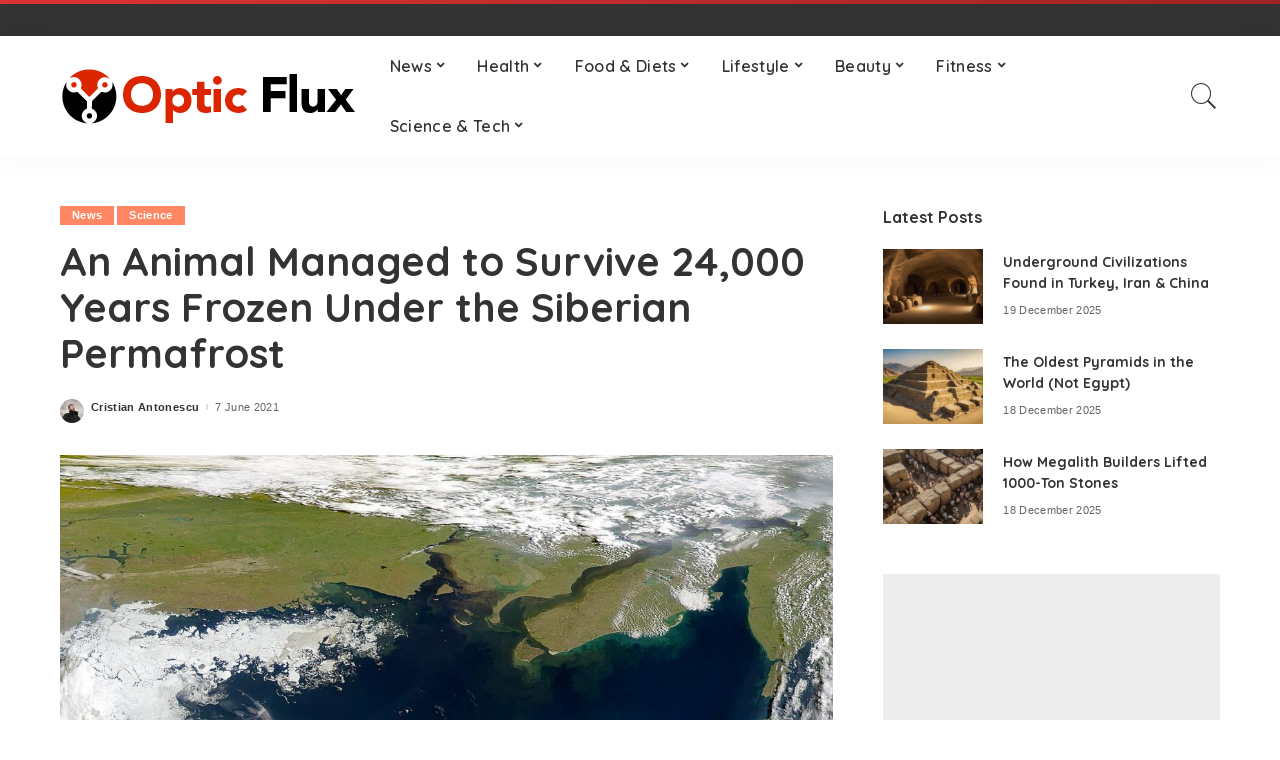

--- FILE ---
content_type: text/html; charset=UTF-8
request_url: https://www.opticflux.com/an-animal-managed-to-survive-24000-years-frozen-under-the-siberian-permafrost/7346/
body_size: 21106
content:
<!DOCTYPE html>
<html lang="en-GB">
<head>
	<meta name="msvalidate.01" content="F1C554BE4735DA29FEDD3AC6ED0E9EB9" />
	
	<!-- Google tag (gtag.js) -->
<script async src="https://www.googletagmanager.com/gtag/js?id=G-458C7Z6WYC"></script>
<script>
  window.dataLayer = window.dataLayer || [];
  function gtag(){dataLayer.push(arguments);}
  gtag('js', new Date());

  gtag('config', 'G-458C7Z6WYC');
</script>
	<!-- Global site tag (gtag.js) - Google Analytics -->
<script async src="https://www.googletagmanager.com/gtag/js?id=UA-148087805-3"></script>
<script>
  window.dataLayer = window.dataLayer || [];
  function gtag(){dataLayer.push(arguments);}
  gtag('js', new Date());

  gtag('config', 'UA-148087805-3');
</script>	
	<meta charset="UTF-8">
	<meta http-equiv="X-UA-Compatible" content="IE=edge">
	<meta name="viewport" content="width=device-width, initial-scale=1">
	<link rel="profile" href="https://gmpg.org/xfn/11">
	<title>An Animal Managed to Survive 24,000 Years Frozen Under the Siberian Permafrost - Optic Flux</title>
<!-- Jetpack Site Verification Tags -->
<meta name="google-site-verification" content="oi_6Glh0elPfcNP6az1Uq1frM8MzAS1kFJUgbCMWYXA" />
<meta name="description" content="Permafrost is known to remain at 0 degrees Celsius or below for a minimum of two years. Although it doesn’t have to contain water nor ice, permafrost is still a pretty unwelcoming environment, and you can simply define it by frozen ground. As CNN reveals, a microscopic animal was found&hellip;">
<meta name="robots" content="index, follow, max-snippet:-1, max-image-preview:large, max-video-preview:-1">
<link rel="canonical" href="https://www.opticflux.com/an-animal-managed-to-survive-24000-years-frozen-under-the-siberian-permafrost/7346/">
<meta property="og:url" content="https://www.opticflux.com/an-animal-managed-to-survive-24000-years-frozen-under-the-siberian-permafrost/7346/">
<meta property="og:site_name" content="Optic Flux">
<meta property="og:locale" content="en_GB">
<meta property="og:type" content="article">
<meta property="article:author" content="https://www.facebook.com/profile.php?id=100069087762667">
<meta property="article:publisher" content="https://www.facebook.com/profile.php?id=100069087762667">
<meta property="article:section" content="Science">
<meta property="article:tag" content="Bdelloid rotifers">
<meta property="article:tag" content="multicellular organisms">
<meta property="article:tag" content="Permafrost">
<meta property="og:title" content="An Animal Managed to Survive 24,000 Years Frozen Under the Siberian Permafrost - Optic Flux">
<meta property="og:description" content="Permafrost is known to remain at 0 degrees Celsius or below for a minimum of two years. Although it doesn’t have to contain water nor ice, permafrost is still a pretty unwelcoming environment, and you can simply define it by frozen ground. As CNN reveals, a microscopic animal was found&hellip;">
<meta property="og:image" content="https://www.opticflux.com/wp-content/uploads/2021/06/permafrost.jpg">
<meta property="og:image:secure_url" content="https://www.opticflux.com/wp-content/uploads/2021/06/permafrost.jpg">
<meta property="og:image:width" content="1200">
<meta property="og:image:height" content="685">
<meta property="fb:pages" content="">
<meta property="fb:admins" content="">
<meta property="fb:app_id" content="">
<meta name="twitter:card" content="summary">
<meta name="twitter:site" content="https://x.com/fluxoptic">
<meta name="twitter:creator" content="https://x.com/fluxoptic">
<meta name="twitter:title" content="An Animal Managed to Survive 24,000 Years Frozen Under the Siberian Permafrost - Optic Flux">
<meta name="twitter:description" content="Permafrost is known to remain at 0 degrees Celsius or below for a minimum of two years. Although it doesn’t have to contain water nor ice, permafrost is still a pretty unwelcoming environment, and you can simply define it by frozen ground. As CNN reveals, a microscopic animal was found&hellip;">
<meta name="twitter:image" content="https://www.opticflux.com/wp-content/uploads/2021/06/permafrost.jpg">
<link rel='dns-prefetch' href='//stats.wp.com' />
<link rel='dns-prefetch' href='//fonts.googleapis.com' />
<link rel='preconnect' href='//c0.wp.com' />
<link rel="alternate" type="application/rss+xml" title="Optic Flux &raquo; Feed" href="https://www.opticflux.com/feed/" />
<link rel="alternate" type="application/rss+xml" title="Optic Flux &raquo; Comments Feed" href="https://www.opticflux.com/comments/feed/" />
<link rel="alternate" type="application/rss+xml" title="Optic Flux &raquo; An Animal Managed to Survive 24,000 Years Frozen Under the Siberian Permafrost Comments Feed" href="https://www.opticflux.com/an-animal-managed-to-survive-24000-years-frozen-under-the-siberian-permafrost/7346/feed/" />
<link rel="alternate" title="oEmbed (JSON)" type="application/json+oembed" href="https://www.opticflux.com/wp-json/oembed/1.0/embed?url=https%3A%2F%2Fwww.opticflux.com%2Fan-animal-managed-to-survive-24000-years-frozen-under-the-siberian-permafrost%2F7346%2F" />
<link rel="alternate" title="oEmbed (XML)" type="text/xml+oembed" href="https://www.opticflux.com/wp-json/oembed/1.0/embed?url=https%3A%2F%2Fwww.opticflux.com%2Fan-animal-managed-to-survive-24000-years-frozen-under-the-siberian-permafrost%2F7346%2F&#038;format=xml" />
			<link rel="pingback" href="https://www.opticflux.com/xmlrpc.php"/>
		<script type="application/ld+json">{"@context":"https://schema.org","@type":"Organization","legalName":"Optic Flux","url":"https://www.opticflux.com/","logo":"https://www.opticflux.com/wp-content/uploads/2020/12/opticflux-01.png","sameAs":["https://www.facebook.com/OpticFlux-101320738842497/","https://twitter.com/FluxOptic"]}</script>
<style id='wp-img-auto-sizes-contain-inline-css'>
img:is([sizes=auto i],[sizes^="auto," i]){contain-intrinsic-size:3000px 1500px}
/*# sourceURL=wp-img-auto-sizes-contain-inline-css */
</style>

<link rel='stylesheet' id='jetpack_related-posts-css' href='https://c0.wp.com/p/jetpack/15.3.1/modules/related-posts/related-posts.css' media='all' />
<link rel='stylesheet' id='pixwell-core-css' href='https://www.opticflux.com/wp-content/plugins/pixwell-core/assets/core.css?ver=7.0' media='all' />
<link rel='stylesheet' id='google-font-quicksand-montserrat-poppins-css' href='//fonts.googleapis.com/css?family=Quicksand%3A300%2C400%2C500%2C600%2C700%257CPoppins%3A400%2C400i%2C700%2C700i%257CMontserrat%3A400%2C500%2C600%2C700&#038;subset=latin%2Clatin-ext&#038;display=swap&#038;ver=7.1' media='all' />
<style id='wp-emoji-styles-inline-css'>

	img.wp-smiley, img.emoji {
		display: inline !important;
		border: none !important;
		box-shadow: none !important;
		height: 1em !important;
		width: 1em !important;
		margin: 0 0.07em !important;
		vertical-align: -0.1em !important;
		background: none !important;
		padding: 0 !important;
	}
/*# sourceURL=wp-emoji-styles-inline-css */
</style>
<link rel='stylesheet' id='wp-block-library-css' href='https://c0.wp.com/c/6.9/wp-includes/css/dist/block-library/style.min.css' media='all' />
<style id='global-styles-inline-css'>
:root{--wp--preset--aspect-ratio--square: 1;--wp--preset--aspect-ratio--4-3: 4/3;--wp--preset--aspect-ratio--3-4: 3/4;--wp--preset--aspect-ratio--3-2: 3/2;--wp--preset--aspect-ratio--2-3: 2/3;--wp--preset--aspect-ratio--16-9: 16/9;--wp--preset--aspect-ratio--9-16: 9/16;--wp--preset--color--black: #000000;--wp--preset--color--cyan-bluish-gray: #abb8c3;--wp--preset--color--white: #ffffff;--wp--preset--color--pale-pink: #f78da7;--wp--preset--color--vivid-red: #cf2e2e;--wp--preset--color--luminous-vivid-orange: #ff6900;--wp--preset--color--luminous-vivid-amber: #fcb900;--wp--preset--color--light-green-cyan: #7bdcb5;--wp--preset--color--vivid-green-cyan: #00d084;--wp--preset--color--pale-cyan-blue: #8ed1fc;--wp--preset--color--vivid-cyan-blue: #0693e3;--wp--preset--color--vivid-purple: #9b51e0;--wp--preset--gradient--vivid-cyan-blue-to-vivid-purple: linear-gradient(135deg,rgb(6,147,227) 0%,rgb(155,81,224) 100%);--wp--preset--gradient--light-green-cyan-to-vivid-green-cyan: linear-gradient(135deg,rgb(122,220,180) 0%,rgb(0,208,130) 100%);--wp--preset--gradient--luminous-vivid-amber-to-luminous-vivid-orange: linear-gradient(135deg,rgb(252,185,0) 0%,rgb(255,105,0) 100%);--wp--preset--gradient--luminous-vivid-orange-to-vivid-red: linear-gradient(135deg,rgb(255,105,0) 0%,rgb(207,46,46) 100%);--wp--preset--gradient--very-light-gray-to-cyan-bluish-gray: linear-gradient(135deg,rgb(238,238,238) 0%,rgb(169,184,195) 100%);--wp--preset--gradient--cool-to-warm-spectrum: linear-gradient(135deg,rgb(74,234,220) 0%,rgb(151,120,209) 20%,rgb(207,42,186) 40%,rgb(238,44,130) 60%,rgb(251,105,98) 80%,rgb(254,248,76) 100%);--wp--preset--gradient--blush-light-purple: linear-gradient(135deg,rgb(255,206,236) 0%,rgb(152,150,240) 100%);--wp--preset--gradient--blush-bordeaux: linear-gradient(135deg,rgb(254,205,165) 0%,rgb(254,45,45) 50%,rgb(107,0,62) 100%);--wp--preset--gradient--luminous-dusk: linear-gradient(135deg,rgb(255,203,112) 0%,rgb(199,81,192) 50%,rgb(65,88,208) 100%);--wp--preset--gradient--pale-ocean: linear-gradient(135deg,rgb(255,245,203) 0%,rgb(182,227,212) 50%,rgb(51,167,181) 100%);--wp--preset--gradient--electric-grass: linear-gradient(135deg,rgb(202,248,128) 0%,rgb(113,206,126) 100%);--wp--preset--gradient--midnight: linear-gradient(135deg,rgb(2,3,129) 0%,rgb(40,116,252) 100%);--wp--preset--font-size--small: 13px;--wp--preset--font-size--medium: 20px;--wp--preset--font-size--large: 36px;--wp--preset--font-size--x-large: 42px;--wp--preset--spacing--20: 0.44rem;--wp--preset--spacing--30: 0.67rem;--wp--preset--spacing--40: 1rem;--wp--preset--spacing--50: 1.5rem;--wp--preset--spacing--60: 2.25rem;--wp--preset--spacing--70: 3.38rem;--wp--preset--spacing--80: 5.06rem;--wp--preset--shadow--natural: 6px 6px 9px rgba(0, 0, 0, 0.2);--wp--preset--shadow--deep: 12px 12px 50px rgba(0, 0, 0, 0.4);--wp--preset--shadow--sharp: 6px 6px 0px rgba(0, 0, 0, 0.2);--wp--preset--shadow--outlined: 6px 6px 0px -3px rgb(255, 255, 255), 6px 6px rgb(0, 0, 0);--wp--preset--shadow--crisp: 6px 6px 0px rgb(0, 0, 0);}:where(.is-layout-flex){gap: 0.5em;}:where(.is-layout-grid){gap: 0.5em;}body .is-layout-flex{display: flex;}.is-layout-flex{flex-wrap: wrap;align-items: center;}.is-layout-flex > :is(*, div){margin: 0;}body .is-layout-grid{display: grid;}.is-layout-grid > :is(*, div){margin: 0;}:where(.wp-block-columns.is-layout-flex){gap: 2em;}:where(.wp-block-columns.is-layout-grid){gap: 2em;}:where(.wp-block-post-template.is-layout-flex){gap: 1.25em;}:where(.wp-block-post-template.is-layout-grid){gap: 1.25em;}.has-black-color{color: var(--wp--preset--color--black) !important;}.has-cyan-bluish-gray-color{color: var(--wp--preset--color--cyan-bluish-gray) !important;}.has-white-color{color: var(--wp--preset--color--white) !important;}.has-pale-pink-color{color: var(--wp--preset--color--pale-pink) !important;}.has-vivid-red-color{color: var(--wp--preset--color--vivid-red) !important;}.has-luminous-vivid-orange-color{color: var(--wp--preset--color--luminous-vivid-orange) !important;}.has-luminous-vivid-amber-color{color: var(--wp--preset--color--luminous-vivid-amber) !important;}.has-light-green-cyan-color{color: var(--wp--preset--color--light-green-cyan) !important;}.has-vivid-green-cyan-color{color: var(--wp--preset--color--vivid-green-cyan) !important;}.has-pale-cyan-blue-color{color: var(--wp--preset--color--pale-cyan-blue) !important;}.has-vivid-cyan-blue-color{color: var(--wp--preset--color--vivid-cyan-blue) !important;}.has-vivid-purple-color{color: var(--wp--preset--color--vivid-purple) !important;}.has-black-background-color{background-color: var(--wp--preset--color--black) !important;}.has-cyan-bluish-gray-background-color{background-color: var(--wp--preset--color--cyan-bluish-gray) !important;}.has-white-background-color{background-color: var(--wp--preset--color--white) !important;}.has-pale-pink-background-color{background-color: var(--wp--preset--color--pale-pink) !important;}.has-vivid-red-background-color{background-color: var(--wp--preset--color--vivid-red) !important;}.has-luminous-vivid-orange-background-color{background-color: var(--wp--preset--color--luminous-vivid-orange) !important;}.has-luminous-vivid-amber-background-color{background-color: var(--wp--preset--color--luminous-vivid-amber) !important;}.has-light-green-cyan-background-color{background-color: var(--wp--preset--color--light-green-cyan) !important;}.has-vivid-green-cyan-background-color{background-color: var(--wp--preset--color--vivid-green-cyan) !important;}.has-pale-cyan-blue-background-color{background-color: var(--wp--preset--color--pale-cyan-blue) !important;}.has-vivid-cyan-blue-background-color{background-color: var(--wp--preset--color--vivid-cyan-blue) !important;}.has-vivid-purple-background-color{background-color: var(--wp--preset--color--vivid-purple) !important;}.has-black-border-color{border-color: var(--wp--preset--color--black) !important;}.has-cyan-bluish-gray-border-color{border-color: var(--wp--preset--color--cyan-bluish-gray) !important;}.has-white-border-color{border-color: var(--wp--preset--color--white) !important;}.has-pale-pink-border-color{border-color: var(--wp--preset--color--pale-pink) !important;}.has-vivid-red-border-color{border-color: var(--wp--preset--color--vivid-red) !important;}.has-luminous-vivid-orange-border-color{border-color: var(--wp--preset--color--luminous-vivid-orange) !important;}.has-luminous-vivid-amber-border-color{border-color: var(--wp--preset--color--luminous-vivid-amber) !important;}.has-light-green-cyan-border-color{border-color: var(--wp--preset--color--light-green-cyan) !important;}.has-vivid-green-cyan-border-color{border-color: var(--wp--preset--color--vivid-green-cyan) !important;}.has-pale-cyan-blue-border-color{border-color: var(--wp--preset--color--pale-cyan-blue) !important;}.has-vivid-cyan-blue-border-color{border-color: var(--wp--preset--color--vivid-cyan-blue) !important;}.has-vivid-purple-border-color{border-color: var(--wp--preset--color--vivid-purple) !important;}.has-vivid-cyan-blue-to-vivid-purple-gradient-background{background: var(--wp--preset--gradient--vivid-cyan-blue-to-vivid-purple) !important;}.has-light-green-cyan-to-vivid-green-cyan-gradient-background{background: var(--wp--preset--gradient--light-green-cyan-to-vivid-green-cyan) !important;}.has-luminous-vivid-amber-to-luminous-vivid-orange-gradient-background{background: var(--wp--preset--gradient--luminous-vivid-amber-to-luminous-vivid-orange) !important;}.has-luminous-vivid-orange-to-vivid-red-gradient-background{background: var(--wp--preset--gradient--luminous-vivid-orange-to-vivid-red) !important;}.has-very-light-gray-to-cyan-bluish-gray-gradient-background{background: var(--wp--preset--gradient--very-light-gray-to-cyan-bluish-gray) !important;}.has-cool-to-warm-spectrum-gradient-background{background: var(--wp--preset--gradient--cool-to-warm-spectrum) !important;}.has-blush-light-purple-gradient-background{background: var(--wp--preset--gradient--blush-light-purple) !important;}.has-blush-bordeaux-gradient-background{background: var(--wp--preset--gradient--blush-bordeaux) !important;}.has-luminous-dusk-gradient-background{background: var(--wp--preset--gradient--luminous-dusk) !important;}.has-pale-ocean-gradient-background{background: var(--wp--preset--gradient--pale-ocean) !important;}.has-electric-grass-gradient-background{background: var(--wp--preset--gradient--electric-grass) !important;}.has-midnight-gradient-background{background: var(--wp--preset--gradient--midnight) !important;}.has-small-font-size{font-size: var(--wp--preset--font-size--small) !important;}.has-medium-font-size{font-size: var(--wp--preset--font-size--medium) !important;}.has-large-font-size{font-size: var(--wp--preset--font-size--large) !important;}.has-x-large-font-size{font-size: var(--wp--preset--font-size--x-large) !important;}
/*# sourceURL=global-styles-inline-css */
</style>

<style id='classic-theme-styles-inline-css'>
/*! This file is auto-generated */
.wp-block-button__link{color:#fff;background-color:#32373c;border-radius:9999px;box-shadow:none;text-decoration:none;padding:calc(.667em + 2px) calc(1.333em + 2px);font-size:1.125em}.wp-block-file__button{background:#32373c;color:#fff;text-decoration:none}
/*# sourceURL=/wp-includes/css/classic-themes.min.css */
</style>
<link rel='stylesheet' id='ppress-frontend-css' href='https://www.opticflux.com/wp-content/plugins/wp-user-avatar/assets/css/frontend.min.css?ver=4.16.8' media='all' />
<link rel='stylesheet' id='ppress-flatpickr-css' href='https://www.opticflux.com/wp-content/plugins/wp-user-avatar/assets/flatpickr/flatpickr.min.css?ver=4.16.8' media='all' />
<link rel='stylesheet' id='ppress-select2-css' href='https://www.opticflux.com/wp-content/plugins/wp-user-avatar/assets/select2/select2.min.css?ver=6.9' media='all' />
<link rel='stylesheet' id='ez-toc-css' href='https://www.opticflux.com/wp-content/plugins/easy-table-of-contents/assets/css/screen.min.css?ver=2.0.79.2' media='all' />
<style id='ez-toc-inline-css'>
div#ez-toc-container .ez-toc-title {font-size: 120%;}div#ez-toc-container .ez-toc-title {font-weight: 500;}div#ez-toc-container ul li , div#ez-toc-container ul li a {font-size: 95%;}div#ez-toc-container ul li , div#ez-toc-container ul li a {font-weight: 500;}div#ez-toc-container nav ul ul li {font-size: 90%;}.ez-toc-box-title {font-weight: bold; margin-bottom: 10px; text-align: center; text-transform: uppercase; letter-spacing: 1px; color: #666; padding-bottom: 5px;position:absolute;top:-4%;left:5%;background-color: inherit;transition: top 0.3s ease;}.ez-toc-box-title.toc-closed {top:-25%;}
.ez-toc-container-direction {direction: ltr;}.ez-toc-counter ul{counter-reset: item ;}.ez-toc-counter nav ul li a::before {content: counters(item, '.', decimal) '. ';display: inline-block;counter-increment: item;flex-grow: 0;flex-shrink: 0;margin-right: .2em; float: left; }.ez-toc-widget-direction {direction: ltr;}.ez-toc-widget-container ul{counter-reset: item ;}.ez-toc-widget-container nav ul li a::before {content: counters(item, '.', decimal) '. ';display: inline-block;counter-increment: item;flex-grow: 0;flex-shrink: 0;margin-right: .2em; float: left; }
/*# sourceURL=ez-toc-inline-css */
</style>
<link rel='stylesheet' id='pixwell-main-css' href='https://www.opticflux.com/wp-content/themes/pixwell/assets/css/main.css?ver=7.1' media='all' />
<link rel='stylesheet' id='pixwell-style-css' href='https://www.opticflux.com/wp-content/themes/pixwell/style.css?ver=7.1' media='all' />
<style id='pixwell-style-inline-css'>
html {}h1, .h1 {}h2, .h2 {}h3, .h3 {}h4, .h4 {}h5, .h5 {}h6, .h6 {}.single-tagline h6 {}.p-wrap .entry-summary, .twitter-content.entry-summary, .author-description, .rssSummary, .rb-sdesc {}.p-cat-info {}.p-meta-info, .wp-block-latest-posts__post-date {}.meta-info-author.meta-info-el {}.breadcrumb {}.footer-menu-inner {}.topbar-wrap {}.topbar-menu-wrap {}.main-menu > li > a, .off-canvas-menu > li > a {}.main-menu .sub-menu:not(.sub-mega), .off-canvas-menu .sub-menu {}.is-logo-text .logo-title {}.block-title, .block-header .block-title {}.ajax-quick-filter, .block-view-more {}.widget-title, .widget .widget-title {}body .widget.widget_nav_menu .menu-item {}body.boxed {background-color : #fafafa;background-repeat : no-repeat;background-size : cover;background-attachment : fixed;background-position : center center;}.header-6 .banner-wrap {}.footer-wrap:before {; content: ""; position: absolute; left: 0; top: 0; width: 100%; height: 100%;}.header-9 .banner-wrap { }.topline-wrap {background-color: #dd3333;}.topline-wrap { background-image: linear-gradient(90deg, #dd3333, #a02323); }.topline-wrap {height: 4px}.main-menu .sub-menu {}.main-menu > li.menu-item-has-children > .sub-menu:before {}.mobile-nav-inner {}.navbar-border-holder {border-width: 2px; }@media only screen and (max-width: 767px) {.entry-content { font-size: .90rem; }.p-wrap .entry-summary, .twitter-content.entry-summary, .element-desc, .subscribe-description, .rb-sdecs,.copyright-inner > *, .summary-content, .pros-cons-wrap ul li,.gallery-popup-content .image-popup-description > *{ font-size: .76rem; }}@media only screen and (max-width: 1024px) {}@media only screen and (max-width: 991px) {}@media only screen and (max-width: 767px) {}
/*# sourceURL=pixwell-style-inline-css */
</style>
<link rel='stylesheet' id='rt-team-css-css' href='https://www.opticflux.com/wp-content/plugins/tlp-team/assets/css/tlpteam.css?ver=5.0.11' media='all' />
<link rel='stylesheet' id='rt-team-sc-css' href='https://www.opticflux.com/wp-content/uploads/tlp-team/team-sc.css?ver=1650376852' media='all' />
<script id="jetpack_related-posts-js-extra">
var related_posts_js_options = {"post_heading":"h4"};
//# sourceURL=jetpack_related-posts-js-extra
</script>
<script src="https://c0.wp.com/p/jetpack/15.3.1/_inc/build/related-posts/related-posts.min.js" id="jetpack_related-posts-js"></script>
<script src="https://c0.wp.com/c/6.9/wp-includes/js/jquery/jquery.min.js" id="jquery-core-js"></script>
<script src="https://c0.wp.com/c/6.9/wp-includes/js/jquery/jquery-migrate.min.js" id="jquery-migrate-js"></script>
<script id="jquery-js-after">
jQuery(document).ready(function() {
	jQuery(".e2535c12be896546bf0330a5e8428f0a").click(function() {
		jQuery.post(
			"https://www.opticflux.com/wp-admin/admin-ajax.php", {
				"action": "quick_adsense_onpost_ad_click",
				"quick_adsense_onpost_ad_index": jQuery(this).attr("data-index"),
				"quick_adsense_nonce": "f06637e9e3",
			}, function(response) { }
		);
	});
});

//# sourceURL=jquery-js-after
</script>
<script src="https://www.opticflux.com/wp-content/plugins/wp-user-avatar/assets/flatpickr/flatpickr.min.js?ver=4.16.8" id="ppress-flatpickr-js"></script>
<script src="https://www.opticflux.com/wp-content/plugins/wp-user-avatar/assets/select2/select2.min.js?ver=4.16.8" id="ppress-select2-js"></script>
<link rel="https://api.w.org/" href="https://www.opticflux.com/wp-json/" /><link rel="alternate" title="JSON" type="application/json" href="https://www.opticflux.com/wp-json/wp/v2/posts/7346" /><link rel="EditURI" type="application/rsd+xml" title="RSD" href="https://www.opticflux.com/xmlrpc.php?rsd" />
<meta name="generator" content="WordPress 6.9" />
<link rel='shortlink' href='https://www.opticflux.com/?p=7346' />
<script type="application/ld+json">{"@context":"https://schema.org","@type":"WebSite","@id":"https://www.opticflux.com/#website","url":"https://www.opticflux.com/","name":"Optic Flux","potentialAction":{"@type":"SearchAction","target":"https://www.opticflux.com/?s={search_term_string}","query-input":"required name=search_term_string"}}</script>
<meta name="msvalidate.01" content="F1C554BE4735DA29FEDD3AC6ED0E9EB9" />

<script src="https://analytics.ahrefs.com/analytics.js" data-key="9KaP2FVzZl3II0lQBAdsbw" async></script>
	<style>img#wpstats{display:none}</style>
				<meta property="og:title" content="An Animal Managed to Survive 24,000 Years Frozen Under the Siberian Permafrost"/>
				<meta property="og:url" content="https://www.opticflux.com/an-animal-managed-to-survive-24000-years-frozen-under-the-siberian-permafrost/7346/"/>
		<meta property="og:site_name" content="Optic Flux"/>
					<meta property="og:image" content="https://www.opticflux.com/wp-content/uploads/2021/06/permafrost.jpg"/>
		<link rel="icon" href="https://www.opticflux.com/wp-content/uploads/2020/12/cropped-opticflux-01-32x32.png" sizes="32x32" />
<link rel="icon" href="https://www.opticflux.com/wp-content/uploads/2020/12/cropped-opticflux-01-192x192.png" sizes="192x192" />
<link rel="apple-touch-icon" href="https://www.opticflux.com/wp-content/uploads/2020/12/cropped-opticflux-01-180x180.png" />
<meta name="msapplication-TileImage" content="https://www.opticflux.com/wp-content/uploads/2020/12/cropped-opticflux-01-270x270.png" />
</head>
<body class="wp-singular post-template-default single single-post postid-7346 single-format-standard wp-embed-responsive wp-theme-pixwell is-single-1 sticky-nav is-tooltips is-backtop block-header-dot w-header-1 cat-icon-radius is-parallax-feat is-fmask mh-p-excerpt">
<div id="site" class="site">
        <aside id="off-canvas-section" class="off-canvas-wrap dark-style is-hidden">
            <div class="close-panel-wrap tooltips-n">
                <a href="#" id="off-canvas-close-btn" title="Close Panel"><i class="btn-close"></i></a>
            </div>
            <div class="off-canvas-holder">
                                    <div class="off-canvas-header is-light-text">
                        <div class="header-inner">
                                                        <aside class="inner-bottom">
                                                                    <div class="off-canvas-social">
                                        <a class="social-link-facebook" title="Facebook" href="https://www.facebook.com/OpticFlux-101320738842497/" target="_blank" rel="noopener nofollow"><i class="rbi rbi-facebook"></i></a><a class="social-link-twitter" title="Twitter" href="https://twitter.com/FluxOptic" target="_blank" rel="noopener nofollow"><i class="rbi rbi-twitter"></i></a>                                    </div>
                                                                    <div class="inner-bottom-right">
                                        <aside class="bookmark-section">
	<a class="bookmark-link" href="#" title="Bookmarks">
		<span class="bookmark-icon"><i><svg class="svg-icon" aria-hidden="true" role="img" focusable="false" xmlns="http://www.w3.org/2000/svg" viewBox="0 0 512 512"><path fill="currentColor" d="M391.416,0H120.584c-17.778,0-32.242,14.464-32.242,32.242v460.413c0,7.016,3.798,13.477,9.924,16.895 c2.934,1.638,6.178,2.45,9.421,2.45c3.534,0,7.055-0.961,10.169-2.882l138.182-85.312l138.163,84.693 c5.971,3.669,13.458,3.817,19.564,0.387c6.107-3.418,9.892-9.872,9.892-16.875V32.242C423.657,14.464,409.194,0,391.416,0z  M384.967,457.453l-118.85-72.86c-6.229-3.817-14.07-3.798-20.28,0.032l-118.805,73.35V38.69h257.935V457.453z" /></svg></i><span class="bookmark-counter rb-counter">0</span></span>
	</a>
</aside>                                    </div>
                                                            </aside>
                        </div>
                    </div>
                                <div class="off-canvas-inner is-light-text">
                    <nav id="off-canvas-nav" class="off-canvas-nav">
                        <ul id="off-canvas-menu" class="off-canvas-menu rb-menu is-clicked"><li id="menu-item-7520" class="menu-item menu-item-type-taxonomy menu-item-object-category current-post-ancestor current-menu-parent current-post-parent menu-item-has-children menu-item-7520"><a href="https://www.opticflux.com/category/news/"><span>News</span></a>
<ul class="sub-menu">
	<li id="menu-item-7556" class="menu-item menu-item-type-taxonomy menu-item-object-category menu-item-7556"><a href="https://www.opticflux.com/category/news/trending/"><span>Trending</span></a></li>
	<li id="menu-item-7552" class="menu-item menu-item-type-taxonomy menu-item-object-category menu-item-7552"><a href="https://www.opticflux.com/category/news/environment/"><span>Environment</span></a></li>
	<li id="menu-item-7554" class="menu-item menu-item-type-taxonomy menu-item-object-category menu-item-7554"><a href="https://www.opticflux.com/category/news/health-news/"><span>Health</span></a></li>
	<li id="menu-item-7548" class="menu-item menu-item-type-taxonomy menu-item-object-category menu-item-7548"><a href="https://www.opticflux.com/category/news/celebrities/"><span>Celebrities</span></a></li>
	<li id="menu-item-7550" class="menu-item menu-item-type-taxonomy menu-item-object-category menu-item-7550"><a href="https://www.opticflux.com/category/news/entertainment/"><span>Entertainment</span></a></li>
	<li id="menu-item-7553" class="menu-item menu-item-type-taxonomy menu-item-object-category menu-item-7553"><a href="https://www.opticflux.com/category/news/finance/"><span>Finance</span></a></li>
	<li id="menu-item-7551" class="menu-item menu-item-type-taxonomy menu-item-object-category menu-item-7551"><a href="https://www.opticflux.com/category/news/events/"><span>Events</span></a></li>
	<li id="menu-item-7555" class="menu-item menu-item-type-taxonomy menu-item-object-category menu-item-7555"><a href="https://www.opticflux.com/category/news/sports/"><span>Sports</span></a></li>
</ul>
</li>
<li id="menu-item-7530" class="menu-item menu-item-type-taxonomy menu-item-object-category menu-item-has-children menu-item-7530"><a href="https://www.opticflux.com/category/health/"><span>Health</span></a>
<ul class="sub-menu">
	<li id="menu-item-7531" class="menu-item menu-item-type-taxonomy menu-item-object-category menu-item-7531"><a href="https://www.opticflux.com/category/health/disease/"><span>Disease and Medicine</span></a></li>
	<li id="menu-item-7532" class="menu-item menu-item-type-taxonomy menu-item-object-category menu-item-7532"><a href="https://www.opticflux.com/category/health/mens-health/"><span>Men&#8217;s Health</span></a></li>
	<li id="menu-item-7533" class="menu-item menu-item-type-taxonomy menu-item-object-category menu-item-7533"><a href="https://www.opticflux.com/category/health/womens-health/"><span>Women&#8217;s Health</span></a></li>
</ul>
</li>
<li id="menu-item-7526" class="menu-item menu-item-type-taxonomy menu-item-object-category menu-item-has-children menu-item-7526"><a href="https://www.opticflux.com/category/food-diets/"><span>Food &amp; Diets</span></a>
<ul class="sub-menu">
	<li id="menu-item-7527" class="menu-item menu-item-type-taxonomy menu-item-object-category menu-item-7527"><a href="https://www.opticflux.com/category/food-diets/cooking/"><span>Cooking</span></a></li>
	<li id="menu-item-7528" class="menu-item menu-item-type-taxonomy menu-item-object-category menu-item-7528"><a href="https://www.opticflux.com/category/food-diets/dieting-weight-management/"><span>Dieting &amp; Weight Management</span></a></li>
	<li id="menu-item-7529" class="menu-item menu-item-type-taxonomy menu-item-object-category menu-item-7529"><a href="https://www.opticflux.com/category/food-diets/nutrition/"><span>Nutrition</span></a></li>
</ul>
</li>
<li id="menu-item-7535" class="menu-item menu-item-type-taxonomy menu-item-object-category menu-item-has-children menu-item-7535"><a href="https://www.opticflux.com/category/lifestyle/"><span>Lifestyle</span></a>
<ul class="sub-menu">
	<li id="menu-item-7536" class="menu-item menu-item-type-taxonomy menu-item-object-category menu-item-7536"><a href="https://www.opticflux.com/category/lifestyle/arts-books/"><span>Arts &amp; Books</span></a></li>
	<li id="menu-item-7537" class="menu-item menu-item-type-taxonomy menu-item-object-category menu-item-7537"><a href="https://www.opticflux.com/category/lifestyle/diy-projects/"><span>DIY Projects</span></a></li>
	<li id="menu-item-7538" class="menu-item menu-item-type-taxonomy menu-item-object-category menu-item-7538"><a href="https://www.opticflux.com/category/lifestyle/fashion/"><span>Fashion</span></a></li>
	<li id="menu-item-7539" class="menu-item menu-item-type-taxonomy menu-item-object-category menu-item-7539"><a href="https://www.opticflux.com/category/lifestyle/relationships/"><span>Relationships</span></a></li>
	<li id="menu-item-7540" class="menu-item menu-item-type-taxonomy menu-item-object-category menu-item-7540"><a href="https://www.opticflux.com/category/lifestyle/travel/"><span>Travel</span></a></li>
</ul>
</li>
<li id="menu-item-7512" class="menu-item menu-item-type-taxonomy menu-item-object-category menu-item-has-children menu-item-7512"><a href="https://www.opticflux.com/category/beauty/"><span>Beauty</span></a>
<ul class="sub-menu">
	<li id="menu-item-7513" class="menu-item menu-item-type-taxonomy menu-item-object-category menu-item-7513"><a href="https://www.opticflux.com/category/beauty/beauty-tips/"><span>Beauty Tips</span></a></li>
	<li id="menu-item-7514" class="menu-item menu-item-type-taxonomy menu-item-object-category menu-item-7514"><a href="https://www.opticflux.com/category/beauty/diy-treatments/"><span>DIY Treatments</span></a></li>
	<li id="menu-item-7515" class="menu-item menu-item-type-taxonomy menu-item-object-category menu-item-7515"><a href="https://www.opticflux.com/category/beauty/grooming/"><span>Grooming</span></a></li>
	<li id="menu-item-7516" class="menu-item menu-item-type-taxonomy menu-item-object-category menu-item-7516"><a href="https://www.opticflux.com/category/beauty/skincare-haircare/"><span>Skincare &amp; Haircare</span></a></li>
</ul>
</li>
<li id="menu-item-7521" class="menu-item menu-item-type-taxonomy menu-item-object-category menu-item-has-children menu-item-7521"><a href="https://www.opticflux.com/category/fitness/"><span>Fitness</span></a>
<ul class="sub-menu">
	<li id="menu-item-7522" class="menu-item menu-item-type-taxonomy menu-item-object-category menu-item-7522"><a href="https://www.opticflux.com/category/fitness/equipment/"><span>Equipment</span></a></li>
	<li id="menu-item-7523" class="menu-item menu-item-type-taxonomy menu-item-object-category menu-item-7523"><a href="https://www.opticflux.com/category/fitness/exercise/"><span>Exercise</span></a></li>
	<li id="menu-item-7524" class="menu-item menu-item-type-taxonomy menu-item-object-category menu-item-7524"><a href="https://www.opticflux.com/category/fitness/supplements/"><span>Supplements</span></a></li>
	<li id="menu-item-7525" class="menu-item menu-item-type-taxonomy menu-item-object-category menu-item-7525"><a href="https://www.opticflux.com/category/fitness/workouts/"><span>Workouts</span></a></li>
</ul>
</li>
<li id="menu-item-7541" class="menu-item menu-item-type-taxonomy menu-item-object-category current-post-ancestor menu-item-has-children menu-item-7541"><a href="https://www.opticflux.com/category/science-tech/"><span>Science &amp; Tech</span></a>
<ul class="sub-menu">
	<li id="menu-item-7542" class="menu-item menu-item-type-taxonomy menu-item-object-category menu-item-7542"><a href="https://www.opticflux.com/category/science-tech/cryptocurrency/"><span>Cryptocurrency</span></a></li>
	<li id="menu-item-7543" class="menu-item menu-item-type-taxonomy menu-item-object-category menu-item-7543"><a href="https://www.opticflux.com/category/science-tech/games/"><span>Games</span></a></li>
	<li id="menu-item-7544" class="menu-item menu-item-type-taxonomy menu-item-object-category current-post-ancestor current-menu-parent current-post-parent menu-item-7544"><a href="https://www.opticflux.com/category/science-tech/science/"><span>Science</span></a></li>
	<li id="menu-item-7545" class="menu-item menu-item-type-taxonomy menu-item-object-category menu-item-7545"><a href="https://www.opticflux.com/category/science-tech/space/"><span>Space</span></a></li>
	<li id="menu-item-7546" class="menu-item menu-item-type-taxonomy menu-item-object-category menu-item-7546"><a href="https://www.opticflux.com/category/science-tech/tech/"><span>Tech</span></a></li>
</ul>
</li>
</ul>                    </nav>
                                    </div>
            </div>
        </aside>
        <div class="site-outer">
	<div class="site-mask"></div>
		<div class="topline-wrap"></div>
<div class="topbar-wrap">
	<div class="rbc-container">
		<div class="topbar-inner rb-m20-gutter">
			<div class="topbar-left">
								<aside class="topbar-info">
												</aside>
							</div>
			<div class="topbar-right">
							</div>
		</div>
	</div>
</div><header id="site-header" class="header-wrap header-1">
	<div class="navbar-outer">
		<div class="navbar-wrap">
				<aside id="mobile-navbar" class="mobile-navbar">
    <div class="mobile-nav-inner rb-p20-gutter">
                    <div class="m-nav-left">
                <a href="#" class="off-canvas-trigger btn-toggle-wrap btn-toggle-light"><span class="btn-toggle"><span class="off-canvas-toggle"><span class="icon-toggle"></span></span></span></a>
            </div>
            <div class="m-nav-centered">
                	<aside class="logo-mobile-wrap is-logo-image">
		<a href="https://www.opticflux.com/" class="logo-mobile logo default">
			<img height="60" width="300" src="https://www.opticflux.com/wp-content/uploads/2020/12/opticflux-01.png" alt="Optic Flux">
		</a>
                    <a href="https://www.opticflux.com/" class="logo-mobile logo dark">
                <img height="60" width="300" src="https://www.opticflux.com/wp-content/uploads/2020/12/opticflux-01.png" alt="Optic Flux">
            </a>
        	</aside>
            </div>
            <div class="m-nav-right">
                                                                <div class="mobile-search">
	<a href="#" title="Search" class="search-icon nav-search-link"><i class="rbi rbi-search-light"></i></a>
	<div class="navbar-search-popup header-lightbox">
		<div class="navbar-search-form"><form role="search" method="get" class="search-form" action="https://www.opticflux.com/">
				<label>
					<span class="screen-reader-text">Search for:</span>
					<input type="search" class="search-field" placeholder="Search &hellip;" value="" name="s" />
				</label>
				<input type="submit" class="search-submit" value="Search" />
			</form></div>
	</div>
</div>
                            </div>
            </div>
</aside>
<aside id="mobile-sticky-nav" class="mobile-sticky-nav">
    <div class="mobile-navbar mobile-sticky-inner">
        <div class="mobile-nav-inner rb-p20-gutter">
                            <div class="m-nav-left">
                    <a href="#" class="off-canvas-trigger btn-toggle-wrap btn-toggle-light"><span class="btn-toggle"><span class="off-canvas-toggle"><span class="icon-toggle"></span></span></span></a>
                </div>
                <div class="m-nav-centered">
                    	<aside class="logo-mobile-wrap is-logo-image">
		<a href="https://www.opticflux.com/" class="logo-mobile logo default">
			<img height="60" width="300" src="https://www.opticflux.com/wp-content/uploads/2020/12/opticflux-01.png" alt="Optic Flux">
		</a>
                    <a href="https://www.opticflux.com/" class="logo-mobile logo dark">
                <img height="60" width="300" src="https://www.opticflux.com/wp-content/uploads/2020/12/opticflux-01.png" alt="Optic Flux">
            </a>
        	</aside>
                </div>
                <div class="m-nav-right">
                                                                                <div class="mobile-search">
	<a href="#" title="Search" class="search-icon nav-search-link"><i class="rbi rbi-search-light"></i></a>
	<div class="navbar-search-popup header-lightbox">
		<div class="navbar-search-form"><form role="search" method="get" class="search-form" action="https://www.opticflux.com/">
				<label>
					<span class="screen-reader-text">Search for:</span>
					<input type="search" class="search-field" placeholder="Search &hellip;" value="" name="s" />
				</label>
				<input type="submit" class="search-submit" value="Search" />
			</form></div>
	</div>
</div>
                                    </div>
                    </div>
    </div>
</aside>
			<div class="rbc-container navbar-holder is-main-nav">
				<div class="navbar-inner rb-m20-gutter">
					<div class="navbar-left">
													<div class="logo-wrap is-logo-image site-branding">
					<a href="https://www.opticflux.com/" class="logo default" title="Optic Flux">
				<img class="logo-default" height="60" width="300" src="https://www.opticflux.com/wp-content/uploads/2020/12/opticflux-01.png" alt="Optic Flux">
			</a>
                            <a href="https://www.opticflux.com/" class="logo dark" title="Optic Flux">
                    <img class="logo-default" height="60" width="300" src="https://www.opticflux.com/wp-content/uploads/2020/12/opticflux-01.png" alt="Optic Flux">
                </a>
            			</div>
						<nav id="site-navigation" class="main-menu-wrap" aria-label="main menu">
	<ul id="main-menu" class="main-menu rb-menu" itemscope itemtype="https://www.schema.org/SiteNavigationElement"><li class="menu-item menu-item-type-taxonomy menu-item-object-category current-post-ancestor current-menu-parent current-post-parent menu-item-has-children menu-item-7520" itemprop="name"><a href="https://www.opticflux.com/category/news/" itemprop="url"><span>News</span></a>
<ul class="sub-menu">
	<li class="menu-item menu-item-type-taxonomy menu-item-object-category menu-item-7556" itemprop="name"><a href="https://www.opticflux.com/category/news/trending/" itemprop="url"><span>Trending</span></a></li>	<li class="menu-item menu-item-type-taxonomy menu-item-object-category menu-item-7552" itemprop="name"><a href="https://www.opticflux.com/category/news/environment/" itemprop="url"><span>Environment</span></a></li>	<li class="menu-item menu-item-type-taxonomy menu-item-object-category menu-item-7554" itemprop="name"><a href="https://www.opticflux.com/category/news/health-news/" itemprop="url"><span>Health</span></a></li>	<li class="menu-item menu-item-type-taxonomy menu-item-object-category menu-item-7548" itemprop="name"><a href="https://www.opticflux.com/category/news/celebrities/" itemprop="url"><span>Celebrities</span></a></li>	<li class="menu-item menu-item-type-taxonomy menu-item-object-category menu-item-7550" itemprop="name"><a href="https://www.opticflux.com/category/news/entertainment/" itemprop="url"><span>Entertainment</span></a></li>	<li class="menu-item menu-item-type-taxonomy menu-item-object-category menu-item-7553" itemprop="name"><a href="https://www.opticflux.com/category/news/finance/" itemprop="url"><span>Finance</span></a></li>	<li class="menu-item menu-item-type-taxonomy menu-item-object-category menu-item-7551" itemprop="name"><a href="https://www.opticflux.com/category/news/events/" itemprop="url"><span>Events</span></a></li>	<li class="menu-item menu-item-type-taxonomy menu-item-object-category menu-item-7555" itemprop="name"><a href="https://www.opticflux.com/category/news/sports/" itemprop="url"><span>Sports</span></a></li></ul>
</li><li class="menu-item menu-item-type-taxonomy menu-item-object-category menu-item-has-children menu-item-7530" itemprop="name"><a href="https://www.opticflux.com/category/health/" itemprop="url"><span>Health</span></a>
<ul class="sub-menu">
	<li class="menu-item menu-item-type-taxonomy menu-item-object-category menu-item-7531" itemprop="name"><a href="https://www.opticflux.com/category/health/disease/" itemprop="url"><span>Disease and Medicine</span></a></li>	<li class="menu-item menu-item-type-taxonomy menu-item-object-category menu-item-7532" itemprop="name"><a href="https://www.opticflux.com/category/health/mens-health/" itemprop="url"><span>Men&#8217;s Health</span></a></li>	<li class="menu-item menu-item-type-taxonomy menu-item-object-category menu-item-7533" itemprop="name"><a href="https://www.opticflux.com/category/health/womens-health/" itemprop="url"><span>Women&#8217;s Health</span></a></li></ul>
</li><li class="menu-item menu-item-type-taxonomy menu-item-object-category menu-item-has-children menu-item-7526" itemprop="name"><a href="https://www.opticflux.com/category/food-diets/" itemprop="url"><span>Food &amp; Diets</span></a>
<ul class="sub-menu">
	<li class="menu-item menu-item-type-taxonomy menu-item-object-category menu-item-7527" itemprop="name"><a href="https://www.opticflux.com/category/food-diets/cooking/" itemprop="url"><span>Cooking</span></a></li>	<li class="menu-item menu-item-type-taxonomy menu-item-object-category menu-item-7528" itemprop="name"><a href="https://www.opticflux.com/category/food-diets/dieting-weight-management/" itemprop="url"><span>Dieting &amp; Weight Management</span></a></li>	<li class="menu-item menu-item-type-taxonomy menu-item-object-category menu-item-7529" itemprop="name"><a href="https://www.opticflux.com/category/food-diets/nutrition/" itemprop="url"><span>Nutrition</span></a></li></ul>
</li><li class="menu-item menu-item-type-taxonomy menu-item-object-category menu-item-has-children menu-item-7535" itemprop="name"><a href="https://www.opticflux.com/category/lifestyle/" itemprop="url"><span>Lifestyle</span></a>
<ul class="sub-menu">
	<li class="menu-item menu-item-type-taxonomy menu-item-object-category menu-item-7536" itemprop="name"><a href="https://www.opticflux.com/category/lifestyle/arts-books/" itemprop="url"><span>Arts &amp; Books</span></a></li>	<li class="menu-item menu-item-type-taxonomy menu-item-object-category menu-item-7537" itemprop="name"><a href="https://www.opticflux.com/category/lifestyle/diy-projects/" itemprop="url"><span>DIY Projects</span></a></li>	<li class="menu-item menu-item-type-taxonomy menu-item-object-category menu-item-7538" itemprop="name"><a href="https://www.opticflux.com/category/lifestyle/fashion/" itemprop="url"><span>Fashion</span></a></li>	<li class="menu-item menu-item-type-taxonomy menu-item-object-category menu-item-7539" itemprop="name"><a href="https://www.opticflux.com/category/lifestyle/relationships/" itemprop="url"><span>Relationships</span></a></li>	<li class="menu-item menu-item-type-taxonomy menu-item-object-category menu-item-7540" itemprop="name"><a href="https://www.opticflux.com/category/lifestyle/travel/" itemprop="url"><span>Travel</span></a></li></ul>
</li><li class="menu-item menu-item-type-taxonomy menu-item-object-category menu-item-has-children menu-item-7512" itemprop="name"><a href="https://www.opticflux.com/category/beauty/" itemprop="url"><span>Beauty</span></a>
<ul class="sub-menu">
	<li class="menu-item menu-item-type-taxonomy menu-item-object-category menu-item-7513" itemprop="name"><a href="https://www.opticflux.com/category/beauty/beauty-tips/" itemprop="url"><span>Beauty Tips</span></a></li>	<li class="menu-item menu-item-type-taxonomy menu-item-object-category menu-item-7514" itemprop="name"><a href="https://www.opticflux.com/category/beauty/diy-treatments/" itemprop="url"><span>DIY Treatments</span></a></li>	<li class="menu-item menu-item-type-taxonomy menu-item-object-category menu-item-7515" itemprop="name"><a href="https://www.opticflux.com/category/beauty/grooming/" itemprop="url"><span>Grooming</span></a></li>	<li class="menu-item menu-item-type-taxonomy menu-item-object-category menu-item-7516" itemprop="name"><a href="https://www.opticflux.com/category/beauty/skincare-haircare/" itemprop="url"><span>Skincare &amp; Haircare</span></a></li></ul>
</li><li class="menu-item menu-item-type-taxonomy menu-item-object-category menu-item-has-children menu-item-7521" itemprop="name"><a href="https://www.opticflux.com/category/fitness/" itemprop="url"><span>Fitness</span></a>
<ul class="sub-menu">
	<li class="menu-item menu-item-type-taxonomy menu-item-object-category menu-item-7522" itemprop="name"><a href="https://www.opticflux.com/category/fitness/equipment/" itemprop="url"><span>Equipment</span></a></li>	<li class="menu-item menu-item-type-taxonomy menu-item-object-category menu-item-7523" itemprop="name"><a href="https://www.opticflux.com/category/fitness/exercise/" itemprop="url"><span>Exercise</span></a></li>	<li class="menu-item menu-item-type-taxonomy menu-item-object-category menu-item-7524" itemprop="name"><a href="https://www.opticflux.com/category/fitness/supplements/" itemprop="url"><span>Supplements</span></a></li>	<li class="menu-item menu-item-type-taxonomy menu-item-object-category menu-item-7525" itemprop="name"><a href="https://www.opticflux.com/category/fitness/workouts/" itemprop="url"><span>Workouts</span></a></li></ul>
</li><li class="menu-item menu-item-type-taxonomy menu-item-object-category current-post-ancestor menu-item-has-children menu-item-7541" itemprop="name"><a href="https://www.opticflux.com/category/science-tech/" itemprop="url"><span>Science &amp; Tech</span></a>
<ul class="sub-menu">
	<li class="menu-item menu-item-type-taxonomy menu-item-object-category menu-item-7542" itemprop="name"><a href="https://www.opticflux.com/category/science-tech/cryptocurrency/" itemprop="url"><span>Cryptocurrency</span></a></li>	<li class="menu-item menu-item-type-taxonomy menu-item-object-category menu-item-7543" itemprop="name"><a href="https://www.opticflux.com/category/science-tech/games/" itemprop="url"><span>Games</span></a></li>	<li class="menu-item menu-item-type-taxonomy menu-item-object-category current-post-ancestor current-menu-parent current-post-parent menu-item-7544" itemprop="name"><a href="https://www.opticflux.com/category/science-tech/science/" itemprop="url"><span>Science</span></a></li>	<li class="menu-item menu-item-type-taxonomy menu-item-object-category menu-item-7545" itemprop="name"><a href="https://www.opticflux.com/category/science-tech/space/" itemprop="url"><span>Space</span></a></li>	<li class="menu-item menu-item-type-taxonomy menu-item-object-category menu-item-7546" itemprop="name"><a href="https://www.opticflux.com/category/science-tech/tech/" itemprop="url"><span>Tech</span></a></li></ul>
</li></ul></nav>					</div>
					<div class="navbar-right">
																								                        						<aside class="navbar-search nav-search-live">
	<a href="#" title="Search" class="nav-search-link search-icon"><i class="rbi rbi-search-light"></i></a>
	<div class="navbar-search-popup header-lightbox">
		<div class="navbar-search-form"><form role="search" method="get" class="search-form" action="https://www.opticflux.com/">
				<label>
					<span class="screen-reader-text">Search for:</span>
					<input type="search" class="search-field" placeholder="Search &hellip;" value="" name="s" />
				</label>
				<input type="submit" class="search-submit" value="Search" />
			</form></div>
		<div class="load-animation live-search-animation"></div>
					<div class="navbar-search-response"></div>
			</div>
</aside>
											</div>
				</div>
			</div>
		</div>
	</div>
	<aside id="sticky-nav" class="section-sticky-holder">
	<div class="section-sticky">
		<div class="navbar-wrap">
			<div class="rbc-container navbar-holder">
				<div class="navbar-inner rb-m20-gutter">
					<div class="navbar-left">
														<div class="logo-wrap is-logo-image site-branding">
			<a href="https://www.opticflux.com/" class="logo default" title="Optic Flux">
				<img class="logo-default" height="60" width="300" src="https://www.opticflux.com/wp-content/uploads/2020/12/opticflux-01.png" alt="Optic Flux">
			</a>
            		</div>
							<aside class="main-menu-wrap">
	<ul id="sticky-menu" class="main-menu rb-menu"><li class="menu-item menu-item-type-taxonomy menu-item-object-category current-post-ancestor current-menu-parent current-post-parent menu-item-has-children menu-item-7520"><a href="https://www.opticflux.com/category/news/"><span>News</span></a>
<ul class="sub-menu">
	<li class="menu-item menu-item-type-taxonomy menu-item-object-category menu-item-7556"><a href="https://www.opticflux.com/category/news/trending/"><span>Trending</span></a></li>	<li class="menu-item menu-item-type-taxonomy menu-item-object-category menu-item-7552"><a href="https://www.opticflux.com/category/news/environment/"><span>Environment</span></a></li>	<li class="menu-item menu-item-type-taxonomy menu-item-object-category menu-item-7554"><a href="https://www.opticflux.com/category/news/health-news/"><span>Health</span></a></li>	<li class="menu-item menu-item-type-taxonomy menu-item-object-category menu-item-7548"><a href="https://www.opticflux.com/category/news/celebrities/"><span>Celebrities</span></a></li>	<li class="menu-item menu-item-type-taxonomy menu-item-object-category menu-item-7550"><a href="https://www.opticflux.com/category/news/entertainment/"><span>Entertainment</span></a></li>	<li class="menu-item menu-item-type-taxonomy menu-item-object-category menu-item-7553"><a href="https://www.opticflux.com/category/news/finance/"><span>Finance</span></a></li>	<li class="menu-item menu-item-type-taxonomy menu-item-object-category menu-item-7551"><a href="https://www.opticflux.com/category/news/events/"><span>Events</span></a></li>	<li class="menu-item menu-item-type-taxonomy menu-item-object-category menu-item-7555"><a href="https://www.opticflux.com/category/news/sports/"><span>Sports</span></a></li></ul>
</li><li class="menu-item menu-item-type-taxonomy menu-item-object-category menu-item-has-children menu-item-7530"><a href="https://www.opticflux.com/category/health/"><span>Health</span></a>
<ul class="sub-menu">
	<li class="menu-item menu-item-type-taxonomy menu-item-object-category menu-item-7531"><a href="https://www.opticflux.com/category/health/disease/"><span>Disease and Medicine</span></a></li>	<li class="menu-item menu-item-type-taxonomy menu-item-object-category menu-item-7532"><a href="https://www.opticflux.com/category/health/mens-health/"><span>Men&#8217;s Health</span></a></li>	<li class="menu-item menu-item-type-taxonomy menu-item-object-category menu-item-7533"><a href="https://www.opticflux.com/category/health/womens-health/"><span>Women&#8217;s Health</span></a></li></ul>
</li><li class="menu-item menu-item-type-taxonomy menu-item-object-category menu-item-has-children menu-item-7526"><a href="https://www.opticflux.com/category/food-diets/"><span>Food &amp; Diets</span></a>
<ul class="sub-menu">
	<li class="menu-item menu-item-type-taxonomy menu-item-object-category menu-item-7527"><a href="https://www.opticflux.com/category/food-diets/cooking/"><span>Cooking</span></a></li>	<li class="menu-item menu-item-type-taxonomy menu-item-object-category menu-item-7528"><a href="https://www.opticflux.com/category/food-diets/dieting-weight-management/"><span>Dieting &amp; Weight Management</span></a></li>	<li class="menu-item menu-item-type-taxonomy menu-item-object-category menu-item-7529"><a href="https://www.opticflux.com/category/food-diets/nutrition/"><span>Nutrition</span></a></li></ul>
</li><li class="menu-item menu-item-type-taxonomy menu-item-object-category menu-item-has-children menu-item-7535"><a href="https://www.opticflux.com/category/lifestyle/"><span>Lifestyle</span></a>
<ul class="sub-menu">
	<li class="menu-item menu-item-type-taxonomy menu-item-object-category menu-item-7536"><a href="https://www.opticflux.com/category/lifestyle/arts-books/"><span>Arts &amp; Books</span></a></li>	<li class="menu-item menu-item-type-taxonomy menu-item-object-category menu-item-7537"><a href="https://www.opticflux.com/category/lifestyle/diy-projects/"><span>DIY Projects</span></a></li>	<li class="menu-item menu-item-type-taxonomy menu-item-object-category menu-item-7538"><a href="https://www.opticflux.com/category/lifestyle/fashion/"><span>Fashion</span></a></li>	<li class="menu-item menu-item-type-taxonomy menu-item-object-category menu-item-7539"><a href="https://www.opticflux.com/category/lifestyle/relationships/"><span>Relationships</span></a></li>	<li class="menu-item menu-item-type-taxonomy menu-item-object-category menu-item-7540"><a href="https://www.opticflux.com/category/lifestyle/travel/"><span>Travel</span></a></li></ul>
</li><li class="menu-item menu-item-type-taxonomy menu-item-object-category menu-item-has-children menu-item-7512"><a href="https://www.opticflux.com/category/beauty/"><span>Beauty</span></a>
<ul class="sub-menu">
	<li class="menu-item menu-item-type-taxonomy menu-item-object-category menu-item-7513"><a href="https://www.opticflux.com/category/beauty/beauty-tips/"><span>Beauty Tips</span></a></li>	<li class="menu-item menu-item-type-taxonomy menu-item-object-category menu-item-7514"><a href="https://www.opticflux.com/category/beauty/diy-treatments/"><span>DIY Treatments</span></a></li>	<li class="menu-item menu-item-type-taxonomy menu-item-object-category menu-item-7515"><a href="https://www.opticflux.com/category/beauty/grooming/"><span>Grooming</span></a></li>	<li class="menu-item menu-item-type-taxonomy menu-item-object-category menu-item-7516"><a href="https://www.opticflux.com/category/beauty/skincare-haircare/"><span>Skincare &amp; Haircare</span></a></li></ul>
</li><li class="menu-item menu-item-type-taxonomy menu-item-object-category menu-item-has-children menu-item-7521"><a href="https://www.opticflux.com/category/fitness/"><span>Fitness</span></a>
<ul class="sub-menu">
	<li class="menu-item menu-item-type-taxonomy menu-item-object-category menu-item-7522"><a href="https://www.opticflux.com/category/fitness/equipment/"><span>Equipment</span></a></li>	<li class="menu-item menu-item-type-taxonomy menu-item-object-category menu-item-7523"><a href="https://www.opticflux.com/category/fitness/exercise/"><span>Exercise</span></a></li>	<li class="menu-item menu-item-type-taxonomy menu-item-object-category menu-item-7524"><a href="https://www.opticflux.com/category/fitness/supplements/"><span>Supplements</span></a></li>	<li class="menu-item menu-item-type-taxonomy menu-item-object-category menu-item-7525"><a href="https://www.opticflux.com/category/fitness/workouts/"><span>Workouts</span></a></li></ul>
</li><li class="menu-item menu-item-type-taxonomy menu-item-object-category current-post-ancestor menu-item-has-children menu-item-7541"><a href="https://www.opticflux.com/category/science-tech/"><span>Science &amp; Tech</span></a>
<ul class="sub-menu">
	<li class="menu-item menu-item-type-taxonomy menu-item-object-category menu-item-7542"><a href="https://www.opticflux.com/category/science-tech/cryptocurrency/"><span>Cryptocurrency</span></a></li>	<li class="menu-item menu-item-type-taxonomy menu-item-object-category menu-item-7543"><a href="https://www.opticflux.com/category/science-tech/games/"><span>Games</span></a></li>	<li class="menu-item menu-item-type-taxonomy menu-item-object-category current-post-ancestor current-menu-parent current-post-parent menu-item-7544"><a href="https://www.opticflux.com/category/science-tech/science/"><span>Science</span></a></li>	<li class="menu-item menu-item-type-taxonomy menu-item-object-category menu-item-7545"><a href="https://www.opticflux.com/category/science-tech/space/"><span>Space</span></a></li>	<li class="menu-item menu-item-type-taxonomy menu-item-object-category menu-item-7546"><a href="https://www.opticflux.com/category/science-tech/tech/"><span>Tech</span></a></li></ul>
</li></ul></aside>					</div>
					<div class="navbar-right">
																								                        						<aside class="navbar-search nav-search-live">
	<a href="#" title="Search" class="nav-search-link search-icon"><i class="rbi rbi-search-light"></i></a>
	<div class="navbar-search-popup header-lightbox">
		<div class="navbar-search-form"><form role="search" method="get" class="search-form" action="https://www.opticflux.com/">
				<label>
					<span class="screen-reader-text">Search for:</span>
					<input type="search" class="search-field" placeholder="Search &hellip;" value="" name="s" />
				</label>
				<input type="submit" class="search-submit" value="Search" />
			</form></div>
		<div class="load-animation live-search-animation"></div>
					<div class="navbar-search-response"></div>
			</div>
</aside>
                        					</div>
				</div>
			</div>
		</div>
	</div>
</aside></header>	<div class="site-wrap clearfix">
				<div class="site-content single-1 rbc-content-section clearfix has-sidebar is-sidebar-right active-sidebar">
			<div class="wrap rbc-container rb-p20-gutter">
				<div class="rbc-wrap">
					<main id="main" class="site-main rbc-content">
						<div class="single-content-wrap">
							<article id="post-7346" class="post-7346 post type-post status-publish format-standard has-post-thumbnail category-news category-science tag-bdelloid-rotifers tag-multicellular-organisms tag-permafrost" itemscope itemtype="https://schema.org/Article">
							<header class="single-header entry-header">
								        <aside class="p-cat-info is-relative single-cat-info">
                            <a class="cat-info-el cat-info-id-13" href="https://www.opticflux.com/category/news/" rel="category">News</a><a class="cat-info-el cat-info-id-2" href="https://www.opticflux.com/category/science-tech/science/" rel="category">Science</a>                                </aside>
        			<h1 itemprop="headline" class="single-title entry-title">An Animal Managed to Survive 24,000 Years Frozen Under the Siberian Permafrost</h1>
				<div class="single-entry-meta has-avatar small-size">
					<span class="single-meta-avatar">
			<a href="https://www.opticflux.com/author/cristian/">
				<img data-del="avatar" alt="Cristian Antonescu" src='https://www.opticflux.com/wp-content/uploads/2022/06/IMG20220417135804-150x150.jpg' class='avatar pp-user-avatar avatar-60 photo ' height='60' width='60'/>			</a>
		</span>
				<div class="inner">
						<div class="single-meta-info p-meta-info">
			        <span class="meta-info-el meta-info-author">
			<span class="screen-reader-text">Posted by</span>
						<a href="https://www.opticflux.com/author/cristian/">Cristian Antonescu</a>
		</span>
                <span class="meta-info-el meta-info-date">
			                            <abbr class="date published"
                      title="2021-06-07T19:43:41+01:00">7 June 2021</abbr>
            		</span>
        		</div>
			<div class="single-meta-bottom p-meta-info">
			</div>
				</div>
		</div>
			<div class="single-feat">
			<div class="rb-iwrap autosize"><img width="1200" height="685" src="https://www.opticflux.com/wp-content/uploads/2021/06/permafrost.jpg" class="attachment-pixwell_780x0-2x size-pixwell_780x0-2x wp-post-image" alt="" decoding="async" fetchpriority="high" srcset="https://www.opticflux.com/wp-content/uploads/2021/06/permafrost.jpg 1200w, https://www.opticflux.com/wp-content/uploads/2021/06/permafrost-300x171.jpg 300w, https://www.opticflux.com/wp-content/uploads/2021/06/permafrost-1024x585.jpg 1024w, https://www.opticflux.com/wp-content/uploads/2021/06/permafrost-768x438.jpg 768w, https://www.opticflux.com/wp-content/uploads/2021/06/permafrost-450x257.jpg 450w, https://www.opticflux.com/wp-content/uploads/2021/06/permafrost-780x445.jpg 780w" sizes="(max-width: 1200px) 100vw, 1200px" /></div>
					</div>
								</header>
																<div class="single-body entry">
		<div class="single-content has-left-section">
					<aside class="single-left-section">
			<div class="section-inner">
						<aside class="single-left-share is-light-share">
			<div class="share-header">			<span class="share-label">Share on</span>
		</div>
			<div class="share-content">
							<a class="share-action share-icon share-facebook" href="https://www.facebook.com/sharer.php?u=https%3A%2F%2Fwww.opticflux.com%2Fan-animal-managed-to-survive-24000-years-frozen-under-the-siberian-permafrost%2F7346%2F" title="Facebook" rel="nofollow"><i class="rbi rbi-facebook"></i></a>
					<a class="share-action share-twitter share-icon" href="https://twitter.com/intent/tweet?text=An+Animal+Managed+to+Survive+24%2C000+Years+Frozen+Under+the+Siberian+Permafrost&amp;url=https%3A%2F%2Fwww.opticflux.com%2Fan-animal-managed-to-survive-24000-years-frozen-under-the-siberian-permafrost%2F7346%2F&amp;via=FluxOptic" title="Twitter" rel="nofollow"><i class="rbi rbi-twitter"></i></a>			<a class="share-action share-icon share-pinterest" rel="nofollow" href="https://pinterest.com/pin/create/button/?url=https%3A%2F%2Fwww.opticflux.com%2Fan-animal-managed-to-survive-24000-years-frozen-under-the-siberian-permafrost%2F7346%2F&amp;media=https://www.opticflux.com/wp-content/uploads/2021/06/permafrost.jpg&amp;description=An+Animal+Managed+to+Survive+24%2C000+Years+Frozen+Under+the+Siberian+Permafrost" title="Pinterest"><i class="rbi rbi-pinterest"></i></a>
					<a class="share-icon share-email" rel="nofollow" href="/cdn-cgi/l/email-protection#[base64]" title="Email"><i class="rbi rbi-email-envelope"></i></a>
					</div>
		</aside>
			<div class="single-left-article">
			<span class="left-article-label">READ NEXT</span>
								<div class="p-feat">
						        <a class="p-flink" href="https://www.opticflux.com/massive-surge-of-malware-attacks-is-targeting-smartphones/16765/"
           title="Massive Surge of Malware Attacks is Targeting Smartphones">
            <span class="rb-iwrap pc-75"><img width="280" height="210" src="https://www.opticflux.com/wp-content/uploads/2021/12/iphone-500291_1280-280x210.jpg" class="attachment-pixwell_280x210 size-pixwell_280x210 wp-post-image" alt="" decoding="async" srcset="https://www.opticflux.com/wp-content/uploads/2021/12/iphone-500291_1280-280x210.jpg 280w, https://www.opticflux.com/wp-content/uploads/2021/12/iphone-500291_1280-560x420.jpg 560w" sizes="(max-width: 280px) 100vw, 280px" /></span>
        </a>
        					</div>
				<h6 class="entry-title">        <a class="p-url" href="https://www.opticflux.com/massive-surge-of-malware-attacks-is-targeting-smartphones/16765/" rel="bookmark"
           title="Massive Surge of Malware Attacks is Targeting Smartphones">Massive Surge of Malware Attacks is Targeting Smartphones</a>
        </h6>					</div>
				</div>
		</aside>
					<div class="entry-content clearfix" itemprop="articleBody">
					<div class="e2535c12be896546bf0330a5e8428f0a" data-index="1" style="float: none; margin:10px 0 10px 0; text-align:center;">
<script data-cfasync="false" src="/cdn-cgi/scripts/5c5dd728/cloudflare-static/email-decode.min.js"></script><script async src="https://pagead2.googlesyndication.com/pagead/js/adsbygoogle.js?client=ca-pub-2859368497135088"
     crossorigin="anonymous"></script>
<!-- OpticFlux above -->
<ins class="adsbygoogle"
     style="display:inline-block;width:336px;height:280px"
     data-ad-client="ca-pub-2859368497135088"
     data-ad-slot="6217488363"></ins>
<script>
     (adsbygoogle = window.adsbygoogle || []).push({});
</script>
</div>
<p>Permafrost is known to remain at 0 degrees Celsius or below for a minimum of two years. Although it doesn’t have to contain water nor ice, permafrost is still a pretty unwelcoming environment, and you can simply define it by frozen ground.</p>
<p>As <a href="https://edition.cnn.com/2021/06/07/europe/bdelloid-rotifers-animal-survive-frozen-in-permafrost-scn/index.html">CNN</a> reveals, a microscopic animal was found slumbering in the Arctic permafrost for a very long time. The organism came back to life after a stunning period of 24,000 years.</p>
<div id="ez-toc-container" class="ez-toc-v2_0_79_2 counter-hierarchy ez-toc-counter ez-toc-grey ez-toc-container-direction">
<div class="ez-toc-title-container">
<p class="ez-toc-title" style="cursor:inherit">Table of Contents</p>
<span class="ez-toc-title-toggle"><a href="#" class="ez-toc-pull-right ez-toc-btn ez-toc-btn-xs ez-toc-btn-default ez-toc-toggle" aria-label="Toggle Table of Content"><span class="ez-toc-js-icon-con"><span class=""><span class="eztoc-hide" style="display:none;">Toggle</span><span class="ez-toc-icon-toggle-span"><svg style="fill: #999;color:#999" xmlns="http://www.w3.org/2000/svg" class="list-377408" width="20px" height="20px" viewBox="0 0 24 24" fill="none"><path d="M6 6H4v2h2V6zm14 0H8v2h12V6zM4 11h2v2H4v-2zm16 0H8v2h12v-2zM4 16h2v2H4v-2zm16 0H8v2h12v-2z" fill="currentColor"></path></svg><svg style="fill: #999;color:#999" class="arrow-unsorted-368013" xmlns="http://www.w3.org/2000/svg" width="10px" height="10px" viewBox="0 0 24 24" version="1.2" baseProfile="tiny"><path d="M18.2 9.3l-6.2-6.3-6.2 6.3c-.2.2-.3.4-.3.7s.1.5.3.7c.2.2.4.3.7.3h11c.3 0 .5-.1.7-.3.2-.2.3-.5.3-.7s-.1-.5-.3-.7zM5.8 14.7l6.2 6.3 6.2-6.3c.2-.2.3-.5.3-.7s-.1-.5-.3-.7c-.2-.2-.4-.3-.7-.3h-11c-.3 0-.5.1-.7.3-.2.2-.3.5-.3.7s.1.5.3.7z"/></svg></span></span></span></a></span></div>
<nav><ul class='ez-toc-list ez-toc-list-level-1 ' ><li class='ez-toc-page-1 ez-toc-heading-level-3'><a class="ez-toc-link ez-toc-heading-1" href="#Behold_the_bdelloid_rotifers" >Behold the bdelloid rotifers</a></li><li class='ez-toc-page-1 ez-toc-heading-level-3'><a class="ez-toc-link ez-toc-heading-2" href="#Related" >Related</a></li></ul></nav></div>
<h3><span class="ez-toc-section" id="Behold_the_bdelloid_rotifers"></span>Behold the bdelloid rotifers<span class="ez-toc-section-end"></span></h3>
<p>Bdelloid rotifers are the microscopic animals that make the subject of this article. By using a drilling rig, Russian scientists discovered them within a core of frozen soil that was extracted from the Siberian permafrost.</p><div class="e2535c12be896546bf0330a5e8428f0a" data-index="3" style="float: none; margin:10px 0 10px 0; text-align:center;">
<script async src="https://pagead2.googlesyndication.com/pagead/js/adsbygoogle.js"></script>
<!-- after 3rd para optic -->
<ins class="adsbygoogle"
     style="display:inline-block;width:336px;height:280px"
     data-ad-client="ca-pub-2859368497135088"
     data-ad-slot="7193606228"></ins>
<script>
     (adsbygoogle = window.adsbygoogle || []).push({});
</script>
</div>

<p><img decoding="async" class="alignnone wp-image-7347 size-full" src="https://www.opticflux.com/wp-content/uploads/2021/06/Bdelloid-rotifers.jpg" alt="" width="640" height="400" srcset="https://www.opticflux.com/wp-content/uploads/2021/06/Bdelloid-rotifers.jpg 640w, https://www.opticflux.com/wp-content/uploads/2021/06/Bdelloid-rotifers-300x188.jpg 300w, https://www.opticflux.com/wp-content/uploads/2021/06/Bdelloid-rotifers-450x281.jpg 450w" sizes="(max-width: 640px) 100vw, 640px" /></p>
<p>Stas Malavin, a researcher from the Soil Cryology Laboratory located at the Pushchino Scientific Center for Biological Research in Russia, declared:</p><div class="e2535c12be896546bf0330a5e8428f0a" data-index="2" style="float: none; margin:10px 0 10px 0; text-align:center;">
<script async src="https://pagead2.googlesyndication.com/pagead/js/adsbygoogle.js"></script>
<!-- OpticFlux Middle -->
<ins class="adsbygoogle"
     style="display:block"
     data-ad-client="ca-pub-2859368497135088"
     data-ad-slot="1561387048"
     data-ad-format="auto"
     data-full-width-responsive="true"></ins>
<script>
     (adsbygoogle = window.adsbygoogle || []).push({});
</script>
</div>

<blockquote><p>Our report is the hardest proof as of today that multicellular animals could withstand tens of thousands of years in cryptobiosis, the state of almost completely arrested metabolism.</p></blockquote>
<p>While earlier research had shown that the little creatures could be able to survive for a maximum of 10 years when frozen, the new research defied all odds. The Russian scientists had been using radiocarbon dating for determining that the recovered critters from the permafrost are about 24,000 years old.</p>
<p>Malavin also added:</p>
<blockquote><p>The takeaway is that a multicellular organism can be frozen and stored as such for thousands of years and then return back to life &#8212; a dream of many fiction writers.</p></blockquote>
<p>Perhaps even more incredible is the fact that once the rotifer was revived, it was able to reproduce and feed itself. There are more than 450 described species of bdelloid rotifers in the world, and they distinguish from each other first on the basis of morphology.</p>
<p>The new study was published in the journal <a href="https://www.cell.com/current-biology/fulltext/S0960-9822(21)00624-2">Current Biology</a>.</p>
<!--CusAds0-->
<div style="font-size: 0px; height: 0px; line-height: 0px; margin: 0; padding: 0; clear: both;"></div>
<div id='jp-relatedposts' class='jp-relatedposts' >
	<h3 class="jp-relatedposts-headline"><span class="ez-toc-section" id="Related"></span><em>Related</em><span class="ez-toc-section-end"></span></h3>
</div>				</div>
			</div>
			<aside class="is-hidden rb-remove-bookmark" data-bookmarkid="7346"></aside>				<div class="entry-footer">
					<div class="inner">
									<div class="single-post-tag tags">
				<span class="tag-label">Tags:</span>
									<a rel="tag" href="https://www.opticflux.com/tag/bdelloid-rotifers/" title="Bdelloid rotifers">Bdelloid rotifers</a>
									<a rel="tag" href="https://www.opticflux.com/tag/multicellular-organisms/" title="multicellular organisms">multicellular organisms</a>
									<a rel="tag" href="https://www.opticflux.com/tag/permafrost/" title="Permafrost">Permafrost</a>
							</div>
							</div>
				</div>
					<aside class="single-bottom-share">
			<div class="share-header">			<span class="share-label">Share on</span>
		</div>
			<div class="share-content is-light-share tooltips-n">
							<a class="share-action share-icon share-facebook" rel="nofollow" href="https://www.facebook.com/sharer.php?u=https%3A%2F%2Fwww.opticflux.com%2Fan-animal-managed-to-survive-24000-years-frozen-under-the-siberian-permafrost%2F7346%2F" title="Facebook"><i class="rbi rbi-facebook"></i><span>Share on Facebook</span></a>
					<a class="share-action share-twitter share-icon" rel="nofollow" href="https://twitter.com/intent/tweet?text=An+Animal+Managed+to+Survive+24%2C000+Years+Frozen+Under+the+Siberian+Permafrost&amp;url=https%3A%2F%2Fwww.opticflux.com%2Fan-animal-managed-to-survive-24000-years-frozen-under-the-siberian-permafrost%2F7346%2F&amp;via=FluxOptic" title="Twitter">
				<i class="rbi rbi-twitter"></i><span>Share on Twitter</span>
			</a>
					<a class="share-action share-icon share-pinterest" rel="nofollow" href="https://pinterest.com/pin/create/button/?url=https%3A%2F%2Fwww.opticflux.com%2Fan-animal-managed-to-survive-24000-years-frozen-under-the-siberian-permafrost%2F7346%2F&amp;media=https://www.opticflux.com/wp-content/uploads/2021/06/permafrost.jpg&amp;description=An+Animal+Managed+to+Survive+24%2C000+Years+Frozen+Under+the+Siberian+Permafrost" title="Pinterest"><i class="rbi rbi-pinterest"></i><span>Share on Pinterest</span></a>
					<a class="share-icon share-email" rel="nofollow" href="/cdn-cgi/l/email-protection#[base64]" title="Email"><i class="rbi rbi-email-envelope"></i><span>Share on Email</span></a>
					</div>
		</aside>
			</div>
				<div class="article-meta is-hidden">
			<meta itemprop="mainEntityOfPage" content="https://www.opticflux.com/an-animal-managed-to-survive-24000-years-frozen-under-the-siberian-permafrost/7346/">
			<span class="vcard author" itemprop="author" content="Cristian Antonescu"><span class="fn">Cristian Antonescu</span></span>
			<time class="date published entry-date" datetime="2021-06-07T19:43:41+00:00" content="2021-06-07T19:43:41+00:00" itemprop="datePublished">7 June 2021</time>
			<meta class="updated" itemprop="dateModified" content="2021-06-07T19:43:41+00:00">
							<span itemprop="image" itemscope itemtype="https://schema.org/ImageObject">
				<meta itemprop="url" content="https://www.opticflux.com/wp-content/uploads/2021/06/permafrost.jpg">
				<meta itemprop="width" content="1200">
				<meta itemprop="height" content="685">
				</span>
									<span itemprop="publisher" itemscope itemtype="https://schema.org/Organization">
				<meta itemprop="name" content="Optic Flux">
				<meta itemprop="url" content="https://www.opticflux.com/">
									<span itemprop="logo" itemscope itemtype="https://schema.org/ImageObject">
						<meta itemprop="url" content="https://www.opticflux.com/wp-content/uploads/2020/12/opticflux-01.png">
					</span>
								</span>
		</div>
	</article>
							<div class="single-box clearfix">
								        <div class="author-box">
            <div class="author-avatar">
                                    <a href="https://www.opticflux.com/author/cristian/"><img data-del="avatar" alt="Cristian Antonescu" src='https://www.opticflux.com/wp-content/uploads/2022/06/IMG20220417135804-150x150.jpg' class='avatar pp-user-avatar avatar-100 photo ' height='100' width='100'/></a>
                            </div>
            <div class="author-content">
                <div class="author-header">
                    <div class="author-title">
                        <a class="h5" href="https://www.opticflux.com/author/cristian/">Cristian Antonescu</a>
                    </div>
                                            <span class="author-more block-view-more"><a href="https://www.opticflux.com/author/cristian/">View More Posts								<i class="rbi rbi-arrow-right"></i></a></span>
                                    </div>
                                    <div class="author-description">Cristian is in love with technology, as many of us are. He has a vast experience as a content writer in the field. He's mainly involved in the hardware and gaming area, as he covers the latest news regarding smartphones, laptops, PC components, and video games.</div>
                                <div class="author-footer">
                                        <div class="author-social tooltips-n"></div>
                </div>
            </div>
        </div>
        		<nav class="single-post-box box-nav rb-n20-gutter">
							<div class="nav-el nav-left rb-p20-gutter">
					<a href="https://www.opticflux.com/walmart-is-giving-free-mid-range-smartphones-to-740000-people/7342/">
						<span class="nav-label"><i class="rbi rbi-angle-left"></i><span>Previous Article</span></span>
						<span class="nav-inner h4">
							<img width="150" height="150" src="https://www.opticflux.com/wp-content/uploads/2021/06/walmart-150x150.jpg" class="attachment-thumbnail size-thumbnail wp-post-image" alt="" decoding="async" srcset="https://www.opticflux.com/wp-content/uploads/2021/06/walmart-150x150.jpg 150w, https://www.opticflux.com/wp-content/uploads/2021/06/walmart-400x400.jpg 400w" sizes="(max-width: 150px) 100vw, 150px" />							<span class="nav-title p-url">Walmart is Giving FREE Mid-Range Smartphones to 740,000 People</span>
						</span>
					</a>
				</div>
										<div class="nav-el nav-right rb-p20-gutter">
					<a href="https://www.opticflux.com/pokemon-sword-and-shield-sun-stone-evolutions-evolving-heloptile-cottonee-and-gloom/7352/">
						<span class="nav-label"><span>Next Article</span><i class="rbi rbi-angle-right"></i></span>
						<span class="nav-inner h4">
							<img width="150" height="150" src="https://www.opticflux.com/wp-content/uploads/2021/06/Pokemon-Sword-and-Shield-Sun-Stone-150x150.jpg" class="attachment-thumbnail size-thumbnail wp-post-image" alt="" decoding="async" srcset="https://www.opticflux.com/wp-content/uploads/2021/06/Pokemon-Sword-and-Shield-Sun-Stone-150x150.jpg 150w, https://www.opticflux.com/wp-content/uploads/2021/06/Pokemon-Sword-and-Shield-Sun-Stone-400x400.jpg 400w" sizes="(max-width: 150px) 100vw, 150px" />							<span class="nav-title p-url">Pokemon Sword and Shield Sun Stone Evolutions &#8211; Evolving Heloptile, Cottonee, and Gloom!</span>
						</span>
					</a>
				</div>
					</nav>
			<aside class="comment-box-wrap">
			<div class="comment-box-header clearfix">
				<h4 class="h3"><i class="rbi rbi-comments"></i>Leave a Reply</h4>
							</div>
			<div class="comment-box-content clearfix no-comment">	<div id="comments" class="comments-area">
			<div id="respond" class="comment-respond">
		<h3 id="reply-title" class="comment-reply-title">Leave a Reply <small><a rel="nofollow" id="cancel-comment-reply-link" href="/an-animal-managed-to-survive-24000-years-frozen-under-the-siberian-permafrost/7346/#respond" style="display:none;">Cancel reply</a></small></h3><form action="https://www.opticflux.com/wp-comments-post.php" method="post" id="commentform" class="comment-form"><p class="comment-notes"><span id="email-notes">Your email address will not be published.</span> <span class="required-field-message">Required fields are marked <span class="required">*</span></span></p><p class="comment-form-comment"><label for="comment">Comment <span class="required">*</span></label> <textarea placeholder="Leave Your Comment" id="comment" name="comment" cols="45" rows="8" maxlength="65525" required></textarea></p><p class="comment-form-author"><label for="author">Name <span class="required">*</span></label> <input placeholder="Name" id="author" name="author" type="text" value="" size="30" maxlength="245" autocomplete="name" required /></p>
<p class="comment-form-email"><label for="email">Email <span class="required">*</span></label> <input placeholder="Email" id="email" name="email" type="email" value="" size="30" maxlength="100" aria-describedby="email-notes" autocomplete="email" required /></p>
<p class="comment-form-url"><label for="url">Website</label> <input placeholder="Website" id="url" name="url" type="url" value="" size="30" maxlength="200" autocomplete="url" /></p>
<p class="comment-form-cookies-consent"><input id="wp-comment-cookies-consent" name="wp-comment-cookies-consent" type="checkbox" value="yes" /> <label for="wp-comment-cookies-consent">Save my name, email, and website in this browser for the next time I comment.</label></p>
<p class="form-submit"><input name="submit" type="submit" id="submit" class="btn-wrap" value="Post Comment" /> <input type='hidden' name='comment_post_ID' value='7346' id='comment_post_ID' />
<input type='hidden' name='comment_parent' id='comment_parent' value='0' />
</p><p style="display: none;"><input type="hidden" id="akismet_comment_nonce" name="akismet_comment_nonce" value="cf4835fffd" /></p><p style="display: none !important;" class="akismet-fields-container" data-prefix="ak_"><label>&#916;<textarea name="ak_hp_textarea" cols="45" rows="8" maxlength="100"></textarea></label><input type="hidden" id="ak_js_1" name="ak_js" value="55"/><script data-cfasync="false" src="/cdn-cgi/scripts/5c5dd728/cloudflare-static/email-decode.min.js"></script><script>document.getElementById( "ak_js_1" ).setAttribute( "value", ( new Date() ).getTime() );</script></p></form>	</div><!-- #respond -->
		</div>
</div>
		</aside>
								</div>

						</div>
					</main>
					        <aside class="rbc-sidebar widget-area sidebar-sticky">
            <div class="sidebar-inner"><div id="sb_post-2" class="widget w-sidebar widget-post"><h2 class="widget-title h4">Latest Posts</h2>			<div class="widget-post-content">
				<div class="rb-row widget-post-1">				<div class="rb-col-m12">
							<div class="p-wrap p-list p-list-4 post-77739 no-avatar">
							<div class="col-left">
					<div class="p-feat">
						        <a class="p-flink" href="https://www.opticflux.com/underground-civilizations-in-turkey-iran-china/77739/"
           title="Underground Civilizations Found in Turkey, Iran &#038; China">
            <span class="rb-iwrap pc-75"><img width="280" height="210" src="https://www.opticflux.com/wp-content/uploads/2025/11/ancient_subterranean_societies_discovered_5to5j-280x210.jpg" class="attachment-pixwell_280x210 size-pixwell_280x210 wp-post-image" alt="ancient subterranean societies discovered" decoding="async" srcset="https://www.opticflux.com/wp-content/uploads/2025/11/ancient_subterranean_societies_discovered_5to5j-280x210.jpg 280w, https://www.opticflux.com/wp-content/uploads/2025/11/ancient_subterranean_societies_discovered_5to5j-560x420.jpg 560w" sizes="(max-width: 280px) 100vw, 280px" /></span>
        </a>
        					</div>
				</div>
						<div class="col-right">
				<div class="p-header"><h4 class="entry-title h6">        <a class="p-url" href="https://www.opticflux.com/underground-civilizations-in-turkey-iran-china/77739/" rel="bookmark"
           title="Underground Civilizations Found in Turkey, Iran &#038; China">Underground Civilizations Found in Turkey, Iran &#038; China</a>
        </h4></div>
				<div class="p-footer">
					<aside class="p-meta-info">        <span class="meta-info-el meta-info-date">
			                            <abbr class="date published"
                      title="2025-12-19T09:14:29+00:00">19 December 2025</abbr>
            		</span>
        </aside>				</div>
			</div>
		</div>
					</div>
							<div class="rb-col-m12">
							<div class="p-wrap p-list p-list-4 post-77737 no-avatar">
							<div class="col-left">
					<div class="p-feat">
						        <a class="p-flink" href="https://www.opticflux.com/oldest-pyramids-in-the-world-not-egypt/77737/"
           title="The Oldest Pyramids in the World (Not Egypt)">
            <span class="rb-iwrap pc-75"><img width="280" height="210" src="https://www.opticflux.com/wp-content/uploads/2025/11/ancient_pyramids_outside_egypt_kihb6-280x210.jpg" class="attachment-pixwell_280x210 size-pixwell_280x210 wp-post-image" alt="ancient pyramids outside egypt" decoding="async" srcset="https://www.opticflux.com/wp-content/uploads/2025/11/ancient_pyramids_outside_egypt_kihb6-280x210.jpg 280w, https://www.opticflux.com/wp-content/uploads/2025/11/ancient_pyramids_outside_egypt_kihb6-560x420.jpg 560w" sizes="(max-width: 280px) 100vw, 280px" /></span>
        </a>
        					</div>
				</div>
						<div class="col-right">
				<div class="p-header"><h4 class="entry-title h6">        <a class="p-url" href="https://www.opticflux.com/oldest-pyramids-in-the-world-not-egypt/77737/" rel="bookmark"
           title="The Oldest Pyramids in the World (Not Egypt)">The Oldest Pyramids in the World (Not Egypt)</a>
        </h4></div>
				<div class="p-footer">
					<aside class="p-meta-info">        <span class="meta-info-el meta-info-date">
			                            <abbr class="date published"
                      title="2025-12-18T21:14:29+00:00">18 December 2025</abbr>
            		</span>
        </aside>				</div>
			</div>
		</div>
					</div>
							<div class="rb-col-m12">
							<div class="p-wrap p-list p-list-4 post-77735 no-avatar">
							<div class="col-left">
					<div class="p-feat">
						        <a class="p-flink" href="https://www.opticflux.com/how-megalith-builders-lifted-1000-ton-stones/77735/"
           title="How Megalith Builders Lifted 1000-Ton Stones">
            <span class="rb-iwrap pc-75"><img width="280" height="210" src="https://www.opticflux.com/wp-content/uploads/2025/11/ancient_techniques_for_transportation_hgank-280x210.jpg" class="attachment-pixwell_280x210 size-pixwell_280x210 wp-post-image" alt="ancient techniques for transportation" decoding="async" srcset="https://www.opticflux.com/wp-content/uploads/2025/11/ancient_techniques_for_transportation_hgank-280x210.jpg 280w, https://www.opticflux.com/wp-content/uploads/2025/11/ancient_techniques_for_transportation_hgank-560x420.jpg 560w" sizes="(max-width: 280px) 100vw, 280px" /></span>
        </a>
        					</div>
				</div>
						<div class="col-right">
				<div class="p-header"><h4 class="entry-title h6">        <a class="p-url" href="https://www.opticflux.com/how-megalith-builders-lifted-1000-ton-stones/77735/" rel="bookmark"
           title="How Megalith Builders Lifted 1000-Ton Stones">How Megalith Builders Lifted 1000-Ton Stones</a>
        </h4></div>
				<div class="p-footer">
					<aside class="p-meta-info">        <span class="meta-info-el meta-info-date">
			                            <abbr class="date published"
                      title="2025-12-18T09:14:29+00:00">18 December 2025</abbr>
            		</span>
        </aside>				</div>
			</div>
		</div>
					</div>
			</div>			</div>
			</div><div id="widget_advertising-2" class="widget w-sidebar widget-ad">					<aside class="advert-wrap advert-script">
							<aside class="ad-script non-adsense">
				<script async src="https://pagead2.googlesyndication.com/pagead/js/adsbygoogle.js"></script>
<!-- OpticFlux Sidebar Resp -->
<ins class="adsbygoogle"
     style="display:block"
     data-ad-client="ca-pub-2859368497135088"
     data-ad-slot="3153460886"
     data-ad-format="auto"
     data-full-width-responsive="true"></ins>
<script>
     (adsbygoogle = window.adsbygoogle || []).push({});
</script>			</aside>

					<div class="clearfix"></div>
			</aside>
			</div><div id="banner-2" class="widget w-sidebar widget-banner">			<div class="w-banner">
									<div class="banner-bg">
													<img src="https://www.opticflux.com/wp-content/uploads/2021/06/Untitled-design-14.png" alt="Looking for an advertising opportunity on OpticFlux.com?"/>
											</div>
								<div class="w-banner-content">
					<div class="content-inner">
													<h5 class="w-banner-title h2">Advertise with us</h5>
													<div class="w-banner-desc element-desc">Looking for an advertising opportunity on OpticFlux.com?</div>
													<div class="banner-btn">
								<a href="https://www.opticflux.com/contact-us/" target="_blank" rel="noopener nofollow">Contact us</a>
							</div>
											</div>
				</div>
			</div>
			</div><div id="sb_post-3" class="widget w-sidebar widget-post"><h2 class="widget-title h4">Health</h2>			<div class="widget-post-content">
				<div class="rb-row widget-post-2">				<div class="rb-col-m6">
							<div class="p-wrap p-grid p-grid-w1 post-78387">
							<div class="p-feat">
					        <a class="p-flink" href="https://www.opticflux.com/brain-fog-symptoms-when-to-worry/78387/"
           title="Brain Fog Symptoms: When To Worry">
            <span class="rb-iwrap pc-75"><img width="280" height="210" src="https://www.opticflux.com/wp-content/uploads/2025/11/brain_fog_warning_signs_tk6d1-280x210.jpg" class="attachment-pixwell_280x210 size-pixwell_280x210 wp-post-image" alt="brain fog warning signs" decoding="async" srcset="https://www.opticflux.com/wp-content/uploads/2025/11/brain_fog_warning_signs_tk6d1-280x210.jpg 280w, https://www.opticflux.com/wp-content/uploads/2025/11/brain_fog_warning_signs_tk6d1-560x420.jpg 560w" sizes="(max-width: 280px) 100vw, 280px" /></span>
        </a>
        				</div>
			<h6 class="entry-title">        <a class="p-url" href="https://www.opticflux.com/brain-fog-symptoms-when-to-worry/78387/" rel="bookmark"
           title="Brain Fog Symptoms: When To Worry">Brain Fog Symptoms: When To Worry</a>
        </h6>		</div>
					</div>
							<div class="rb-col-m6">
							<div class="p-wrap p-grid p-grid-w1 post-78379">
							<div class="p-feat">
					        <a class="p-flink" href="https://www.opticflux.com/shortness-of-breath-while-sitting-hidden-reasons/78379/"
           title="Shortness of Breath While Sitting: Hidden Reasons">
            <span class="rb-iwrap pc-75"><img width="280" height="210" src="https://www.opticflux.com/wp-content/uploads/2025/11/breathing_difficulties_while_seated_vyee0-280x210.jpg" class="attachment-pixwell_280x210 size-pixwell_280x210 wp-post-image" alt="breathing difficulties while seated" decoding="async" srcset="https://www.opticflux.com/wp-content/uploads/2025/11/breathing_difficulties_while_seated_vyee0-280x210.jpg 280w, https://www.opticflux.com/wp-content/uploads/2025/11/breathing_difficulties_while_seated_vyee0-560x420.jpg 560w" sizes="(max-width: 280px) 100vw, 280px" /></span>
        </a>
        				</div>
			<h6 class="entry-title">        <a class="p-url" href="https://www.opticflux.com/shortness-of-breath-while-sitting-hidden-reasons/78379/" rel="bookmark"
           title="Shortness of Breath While Sitting: Hidden Reasons">Shortness of Breath While Sitting: Hidden Reasons</a>
        </h6>		</div>
					</div>
							<div class="rb-col-m6">
							<div class="p-wrap p-grid p-grid-w1 post-78331">
							<div class="p-feat">
					        <a class="p-flink" href="https://www.opticflux.com/small-penis-anxiety-management/78331/"
           title="Small Penis Anxiety: How To Manage It">
            <span class="rb-iwrap pc-75"><img width="280" height="210" src="https://www.opticflux.com/wp-content/uploads/2025/11/managing_penis_size_concerns_4ikrd-280x210.jpg" class="attachment-pixwell_280x210 size-pixwell_280x210 wp-post-image" alt="managing penis size concerns" decoding="async" srcset="https://www.opticflux.com/wp-content/uploads/2025/11/managing_penis_size_concerns_4ikrd-280x210.jpg 280w, https://www.opticflux.com/wp-content/uploads/2025/11/managing_penis_size_concerns_4ikrd-560x420.jpg 560w" sizes="(max-width: 280px) 100vw, 280px" /></span>
        </a>
        				</div>
			<h6 class="entry-title">        <a class="p-url" href="https://www.opticflux.com/small-penis-anxiety-management/78331/" rel="bookmark"
           title="Small Penis Anxiety: How To Manage It">Small Penis Anxiety: How To Manage It</a>
        </h6>		</div>
					</div>
							<div class="rb-col-m6">
							<div class="p-wrap p-grid p-grid-w1 post-78329">
							<div class="p-feat">
					        <a class="p-flink" href="https://www.opticflux.com/why-is-my-nose-whistling/78329/"
           title="Why Is My Nose Whistling: Causes Explained">
            <span class="rb-iwrap pc-75"><img width="280" height="210" src="https://www.opticflux.com/wp-content/uploads/2025/11/nose_whistling_causes_explained_w2j3w-280x210.jpg" class="attachment-pixwell_280x210 size-pixwell_280x210 wp-post-image" alt="nose whistling causes explained" decoding="async" srcset="https://www.opticflux.com/wp-content/uploads/2025/11/nose_whistling_causes_explained_w2j3w-280x210.jpg 280w, https://www.opticflux.com/wp-content/uploads/2025/11/nose_whistling_causes_explained_w2j3w-560x420.jpg 560w" sizes="(max-width: 280px) 100vw, 280px" /></span>
        </a>
        				</div>
			<h6 class="entry-title">        <a class="p-url" href="https://www.opticflux.com/why-is-my-nose-whistling/78329/" rel="bookmark"
           title="Why Is My Nose Whistling: Causes Explained">Why Is My Nose Whistling: Causes Explained</a>
        </h6>		</div>
					</div>
			</div>			</div>
			</div></div>
        </aside>
        				</div>
			</div>
					<aside class="single-related-outer">
			<div class="rbc-container rb-p20-gutter">
						<div id="single-related-7346" class="block-wrap single-post-related layout-fw_grid_2" >
			<header class="block-header">
							<h2 class="block-title h3">You Might Also Enjoy</h2>
								</header>
			<div class="content-wrap"><div class="content-inner rb-row rb-n15-gutter">
	<div class="rb-col-m6 rb-col-d3 rb-p15-gutter">		<div class="p-wrap p-grid p-grid-2 post-77739 no-avatar">
							<div class="p-feat-holder">
					<div class="p-feat">
						        <a class="p-flink" href="https://www.opticflux.com/underground-civilizations-in-turkey-iran-china/77739/"
           title="Underground Civilizations Found in Turkey, Iran &#038; China">
            <span class="rb-iwrap pc-75"><img width="280" height="210" src="https://www.opticflux.com/wp-content/uploads/2025/11/ancient_subterranean_societies_discovered_5to5j-280x210.jpg" class="attachment-pixwell_280x210 size-pixwell_280x210 wp-post-image" alt="ancient subterranean societies discovered" decoding="async" srcset="https://www.opticflux.com/wp-content/uploads/2025/11/ancient_subterranean_societies_discovered_5to5j-280x210.jpg 280w, https://www.opticflux.com/wp-content/uploads/2025/11/ancient_subterranean_societies_discovered_5to5j-560x420.jpg 560w" sizes="(max-width: 280px) 100vw, 280px" /></span>
        </a>
                <aside class="p-cat-info is-absolute">
                            <a class="cat-info-el cat-info-id-2" href="https://www.opticflux.com/category/science-tech/science/" rel="category">Science</a>                                </aside>
        					</div>
									</div>
						<div class="p-header"><h4 class="entry-title">        <a class="p-url" href="https://www.opticflux.com/underground-civilizations-in-turkey-iran-china/77739/" rel="bookmark"
           title="Underground Civilizations Found in Turkey, Iran &#038; China">Underground Civilizations Found in Turkey, Iran &#038; China</a>
        </h4></div>
			                <p class="entry-summary">From hidden cities beneath Cappadocia to intricate tunnels in Iran and secret palaces in China, these underground civilizations reveal astonishing ancient mysteries waiting to be uncovered.</p>
            			<div class="p-footer">
				<aside class="p-meta-info">        <span class="meta-info-el meta-info-date">
			                            <abbr class="date published"
                      title="2025-12-19T09:14:29+00:00">19 December 2025</abbr>
            		</span>
        </aside>			</div>
		</div>
	</div><div class="rb-col-m6 rb-col-d3 rb-p15-gutter">		<div class="p-wrap p-grid p-grid-2 post-77737 no-avatar">
							<div class="p-feat-holder">
					<div class="p-feat">
						        <a class="p-flink" href="https://www.opticflux.com/oldest-pyramids-in-the-world-not-egypt/77737/"
           title="The Oldest Pyramids in the World (Not Egypt)">
            <span class="rb-iwrap pc-75"><img width="280" height="210" src="https://www.opticflux.com/wp-content/uploads/2025/11/ancient_pyramids_outside_egypt_kihb6-280x210.jpg" class="attachment-pixwell_280x210 size-pixwell_280x210 wp-post-image" alt="ancient pyramids outside egypt" decoding="async" srcset="https://www.opticflux.com/wp-content/uploads/2025/11/ancient_pyramids_outside_egypt_kihb6-280x210.jpg 280w, https://www.opticflux.com/wp-content/uploads/2025/11/ancient_pyramids_outside_egypt_kihb6-560x420.jpg 560w" sizes="(max-width: 280px) 100vw, 280px" /></span>
        </a>
                <aside class="p-cat-info is-absolute">
                            <a class="cat-info-el cat-info-id-2" href="https://www.opticflux.com/category/science-tech/science/" rel="category">Science</a>                                </aside>
        					</div>
									</div>
						<div class="p-header"><h4 class="entry-title">        <a class="p-url" href="https://www.opticflux.com/oldest-pyramids-in-the-world-not-egypt/77737/" rel="bookmark"
           title="The Oldest Pyramids in the World (Not Egypt)">The Oldest Pyramids in the World (Not Egypt)</a>
        </h4></div>
			                <p class="entry-summary">Gaze beyond Egypt to discover ancient pyramids that reveal forgotten civilizations and architectural mysteries waiting to be uncovered.</p>
            			<div class="p-footer">
				<aside class="p-meta-info">        <span class="meta-info-el meta-info-date">
			                            <abbr class="date published"
                      title="2025-12-18T21:14:29+00:00">18 December 2025</abbr>
            		</span>
        </aside>			</div>
		</div>
	</div><div class="rb-col-m6 rb-col-d3 rb-p15-gutter">		<div class="p-wrap p-grid p-grid-2 post-77733 no-avatar">
							<div class="p-feat-holder">
					<div class="p-feat">
						        <a class="p-flink" href="https://www.opticflux.com/the-most-convincing-ancient-mysteries-backed-by-evidence/77733/"
           title="The Most Convincing Ancient Mysteries (Backed by Evidence)">
            <span class="rb-iwrap pc-75"><img width="280" height="210" src="https://www.opticflux.com/wp-content/uploads/2025/11/ancient_mysteries_with_evidence_85860-280x210.jpg" class="attachment-pixwell_280x210 size-pixwell_280x210 wp-post-image" alt="ancient mysteries with evidence" decoding="async" srcset="https://www.opticflux.com/wp-content/uploads/2025/11/ancient_mysteries_with_evidence_85860-280x210.jpg 280w, https://www.opticflux.com/wp-content/uploads/2025/11/ancient_mysteries_with_evidence_85860-560x420.jpg 560w" sizes="(max-width: 280px) 100vw, 280px" /></span>
        </a>
                <aside class="p-cat-info is-absolute">
                            <a class="cat-info-el cat-info-id-2" href="https://www.opticflux.com/category/science-tech/science/" rel="category">Science</a>                                </aside>
        					</div>
									</div>
						<div class="p-header"><h4 class="entry-title">        <a class="p-url" href="https://www.opticflux.com/the-most-convincing-ancient-mysteries-backed-by-evidence/77733/" rel="bookmark"
           title="The Most Convincing Ancient Mysteries (Backed by Evidence)">The Most Convincing Ancient Mysteries (Backed by Evidence)</a>
        </h4></div>
			                <p class="entry-summary">The most convincing ancient mysteries backed by evidence reveal astonishing feats of ingenuity that challenge what we thought we knew about history.</p>
            			<div class="p-footer">
				<aside class="p-meta-info">        <span class="meta-info-el meta-info-date">
			                            <abbr class="date published"
                      title="2025-12-17T21:14:29+00:00">17 December 2025</abbr>
            		</span>
        </aside>			</div>
		</div>
	</div><div class="rb-col-m6 rb-col-d3 rb-p15-gutter">		<div class="p-wrap p-grid p-grid-2 post-77729 no-avatar">
							<div class="p-feat-holder">
					<div class="p-feat">
						        <a class="p-flink" href="https://www.opticflux.com/why-people-believe-in-hidden-ancient-technologies/77729/"
           title="Why People Believe in Hidden Ancient Technologies">
            <span class="rb-iwrap pc-75"><img width="280" height="210" src="https://www.opticflux.com/wp-content/uploads/2025/11/ancient_technologies_and_beliefs_30jpn-280x210.jpg" class="attachment-pixwell_280x210 size-pixwell_280x210 wp-post-image" alt="ancient technologies and beliefs" decoding="async" srcset="https://www.opticflux.com/wp-content/uploads/2025/11/ancient_technologies_and_beliefs_30jpn-280x210.jpg 280w, https://www.opticflux.com/wp-content/uploads/2025/11/ancient_technologies_and_beliefs_30jpn-560x420.jpg 560w" sizes="(max-width: 280px) 100vw, 280px" /></span>
        </a>
                <aside class="p-cat-info is-absolute">
                            <a class="cat-info-el cat-info-id-2" href="https://www.opticflux.com/category/science-tech/science/" rel="category">Science</a>                                </aside>
        					</div>
									</div>
						<div class="p-header"><h4 class="entry-title">        <a class="p-url" href="https://www.opticflux.com/why-people-believe-in-hidden-ancient-technologies/77729/" rel="bookmark"
           title="Why People Believe in Hidden Ancient Technologies">Why People Believe in Hidden Ancient Technologies</a>
        </h4></div>
			                <p class="entry-summary">Gripped by mystery and fueled by curiosity, many question official history—uncover the surprising reasons behind belief in hidden ancient technologies.</p>
            			<div class="p-footer">
				<aside class="p-meta-info">        <span class="meta-info-el meta-info-date">
			                            <abbr class="date published"
                      title="2025-12-16T21:14:29+00:00">16 December 2025</abbr>
            		</span>
        </aside>			</div>
		</div>
	</div>		</div>
		</div>
	</div>			</div>
		</aside>
			</div>
	</div>
        <footer class="footer-wrap">
            <div class="footer-logo footer-section">
	<div class="rbc-container footer-logo-inner">
							<div class=" is-color">
				<div class="footer-social social-icons is-bg-icon tooltips-s"><a class="social-link-facebook" title="Facebook" href="https://www.facebook.com/OpticFlux-101320738842497/" target="_blank" rel="noopener nofollow"><i class="rbi rbi-facebook"></i></a><a class="social-link-twitter" title="Twitter" href="https://twitter.com/FluxOptic" target="_blank" rel="noopener nofollow"><i class="rbi rbi-twitter"></i></a></div>
			</div>
					<ul id="footer-menu" class="footer-menu-inner"><li id="menu-item-3777" class="menu-item menu-item-type-post_type menu-item-object-page menu-item-3777"><a href="https://www.opticflux.com/about/"><span>About</span></a></li>
<li id="menu-item-3778" class="menu-item menu-item-type-post_type menu-item-object-page menu-item-3778"><a href="https://www.opticflux.com/contact-us/"><span>Contact Us</span></a></li>
<li id="menu-item-7884" class="menu-item menu-item-type-post_type menu-item-object-page menu-item-7884"><a href="https://www.opticflux.com/team/"><span>Team</span></a></li>
<li id="menu-item-9312" class="menu-item menu-item-type-post_type menu-item-object-page menu-item-9312"><a href="https://www.opticflux.com/write-for-us/"><span>Write for Us</span></a></li>
<li id="menu-item-3776" class="menu-item menu-item-type-post_type menu-item-object-page menu-item-3776"><a href="https://www.opticflux.com/privacy-policy/"><span>Privacy Policy</span></a></li>
<li id="menu-item-68459" class="menu-item menu-item-type-post_type menu-item-object-page menu-item-68459"><a href="https://www.opticflux.com/terms-of-service/"><span>Terms of Service</span></a></li>
</ul>				</div>
</div>	<div class="footer-copyright footer-section">
		<div class="rbc-container">
			<div class="copyright-inner rb-p20-gutter">
									<p>OpticFlux @2024</p>
							</div>
		</div>
	</div>
        </footer>
        </div>
</div>
<script type="speculationrules">
{"prefetch":[{"source":"document","where":{"and":[{"href_matches":"/*"},{"not":{"href_matches":["/wp-*.php","/wp-admin/*","/wp-content/uploads/*","/wp-content/*","/wp-content/plugins/*","/wp-content/themes/pixwell/*","/*\\?(.+)"]}},{"not":{"selector_matches":"a[rel~=\"nofollow\"]"}},{"not":{"selector_matches":".no-prefetch, .no-prefetch a"}}]},"eagerness":"conservative"}]}
</script>
<script src="https://c0.wp.com/c/6.9/wp-includes/js/imagesloaded.min.js" id="imagesloaded-js"></script>
<script src="https://www.opticflux.com/wp-content/plugins/pixwell-core/assets/jquery.mp.min.js?ver=1.1.0" id="jquery-magnific-popup-js"></script>
<script src="https://www.opticflux.com/wp-content/plugins/pixwell-core/assets/jquery.isotope.min.js?ver=3.0.6" id="jquery-isotope-js"></script>
<script src="https://www.opticflux.com/wp-content/plugins/pixwell-core/assets/rbcookie.min.js?ver=1.0.3" id="rbcookie-js"></script>
<script id="pixwell-core-script-js-extra">
var pixwellCoreParams = {"ajaxurl":"https://www.opticflux.com/wp-admin/admin-ajax.php"};
//# sourceURL=pixwell-core-script-js-extra
</script>
<script src="https://www.opticflux.com/wp-content/plugins/pixwell-core/assets/core.js?ver=7.0" id="pixwell-core-script-js"></script>
<script id="ppress-frontend-script-js-extra">
var pp_ajax_form = {"ajaxurl":"https://www.opticflux.com/wp-admin/admin-ajax.php","confirm_delete":"Are you sure?","deleting_text":"Deleting...","deleting_error":"An error occurred. Please try again.","nonce":"d24f476cef","disable_ajax_form":"false","is_checkout":"0","is_checkout_tax_enabled":"0","is_checkout_autoscroll_enabled":"true"};
//# sourceURL=ppress-frontend-script-js-extra
</script>
<script src="https://www.opticflux.com/wp-content/plugins/wp-user-avatar/assets/js/frontend.min.js?ver=4.16.8" id="ppress-frontend-script-js"></script>
<script id="ez-toc-scroll-scriptjs-js-extra">
var eztoc_smooth_local = {"scroll_offset":"30","add_request_uri":"","add_self_reference_link":""};
//# sourceURL=ez-toc-scroll-scriptjs-js-extra
</script>
<script src="https://www.opticflux.com/wp-content/plugins/easy-table-of-contents/assets/js/smooth_scroll.min.js?ver=2.0.79.2" id="ez-toc-scroll-scriptjs-js"></script>
<script src="https://www.opticflux.com/wp-content/plugins/easy-table-of-contents/vendor/js-cookie/js.cookie.min.js?ver=2.2.1" id="ez-toc-js-cookie-js"></script>
<script src="https://www.opticflux.com/wp-content/plugins/easy-table-of-contents/vendor/sticky-kit/jquery.sticky-kit.min.js?ver=1.9.2" id="ez-toc-jquery-sticky-kit-js"></script>
<script id="ez-toc-js-js-extra">
var ezTOC = {"smooth_scroll":"1","visibility_hide_by_default":"","scroll_offset":"30","fallbackIcon":"\u003Cspan class=\"\"\u003E\u003Cspan class=\"eztoc-hide\" style=\"display:none;\"\u003EToggle\u003C/span\u003E\u003Cspan class=\"ez-toc-icon-toggle-span\"\u003E\u003Csvg style=\"fill: #999;color:#999\" xmlns=\"http://www.w3.org/2000/svg\" class=\"list-377408\" width=\"20px\" height=\"20px\" viewBox=\"0 0 24 24\" fill=\"none\"\u003E\u003Cpath d=\"M6 6H4v2h2V6zm14 0H8v2h12V6zM4 11h2v2H4v-2zm16 0H8v2h12v-2zM4 16h2v2H4v-2zm16 0H8v2h12v-2z\" fill=\"currentColor\"\u003E\u003C/path\u003E\u003C/svg\u003E\u003Csvg style=\"fill: #999;color:#999\" class=\"arrow-unsorted-368013\" xmlns=\"http://www.w3.org/2000/svg\" width=\"10px\" height=\"10px\" viewBox=\"0 0 24 24\" version=\"1.2\" baseProfile=\"tiny\"\u003E\u003Cpath d=\"M18.2 9.3l-6.2-6.3-6.2 6.3c-.2.2-.3.4-.3.7s.1.5.3.7c.2.2.4.3.7.3h11c.3 0 .5-.1.7-.3.2-.2.3-.5.3-.7s-.1-.5-.3-.7zM5.8 14.7l6.2 6.3 6.2-6.3c.2-.2.3-.5.3-.7s-.1-.5-.3-.7c-.2-.2-.4-.3-.7-.3h-11c-.3 0-.5.1-.7.3-.2.2-.3.5-.3.7s.1.5.3.7z\"/\u003E\u003C/svg\u003E\u003C/span\u003E\u003C/span\u003E","chamomile_theme_is_on":""};
//# sourceURL=ez-toc-js-js-extra
</script>
<script src="https://www.opticflux.com/wp-content/plugins/easy-table-of-contents/assets/js/front.min.js?ver=2.0.79.2-1766016764" id="ez-toc-js-js"></script>
<script src="https://www.opticflux.com/wp-content/themes/pixwell/assets/js/jquery.waypoints.min.js?ver=3.1.1" id="jquery-waypoints-js"></script>
<script src="https://www.opticflux.com/wp-content/themes/pixwell/assets/js/owl.carousel.min.js?ver=1.8.1" id="owl-carousel-js"></script>
<script src="https://www.opticflux.com/wp-content/themes/pixwell/assets/js/rbsticky.min.js?ver=1.0" id="pixwell-sticky-js"></script>
<script src="https://www.opticflux.com/wp-content/themes/pixwell/assets/js/jquery.tipsy.min.js?ver=1.0" id="jquery-tipsy-js"></script>
<script src="https://www.opticflux.com/wp-content/themes/pixwell/assets/js/jquery.ui.totop.min.js?ver=v1.2" id="jquery-uitotop-js"></script>
<script id="pixwell-global-js-extra">
var pixwellParams = {"ajaxurl":"https://www.opticflux.com/wp-admin/admin-ajax.php"};
var themeSettings = ["{\"sliderPlay\":0,\"sliderSpeed\":5550,\"textNext\":\"NEXT\",\"textPrev\":\"PREV\",\"sliderDot\":1,\"sliderAnimation\":0,\"embedRes\":0}"];
//# sourceURL=pixwell-global-js-extra
</script>
<script src="https://www.opticflux.com/wp-content/themes/pixwell/assets/js/global.js?ver=7.1" id="pixwell-global-js"></script>
<script src="https://c0.wp.com/c/6.9/wp-includes/js/comment-reply.min.js" id="comment-reply-js" async data-wp-strategy="async" fetchpriority="low"></script>
<script id="jetpack-stats-js-before">
_stq = window._stq || [];
_stq.push([ "view", JSON.parse("{\"v\":\"ext\",\"blog\":\"165830769\",\"post\":\"7346\",\"tz\":\"0\",\"srv\":\"www.opticflux.com\",\"j\":\"1:15.3.1\"}") ]);
_stq.push([ "clickTrackerInit", "165830769", "7346" ]);
//# sourceURL=jetpack-stats-js-before
</script>
<script src="https://stats.wp.com/e-202605.js" id="jetpack-stats-js" defer data-wp-strategy="defer"></script>
<script defer src="https://www.opticflux.com/wp-content/plugins/akismet/_inc/akismet-frontend.js?ver=1763673087" id="akismet-frontend-js"></script>
<script id="wp-emoji-settings" type="application/json">
{"baseUrl":"https://s.w.org/images/core/emoji/17.0.2/72x72/","ext":".png","svgUrl":"https://s.w.org/images/core/emoji/17.0.2/svg/","svgExt":".svg","source":{"concatemoji":"https://www.opticflux.com/wp-includes/js/wp-emoji-release.min.js?ver=6.9"}}
</script>
<script type="module">
/*! This file is auto-generated */
const a=JSON.parse(document.getElementById("wp-emoji-settings").textContent),o=(window._wpemojiSettings=a,"wpEmojiSettingsSupports"),s=["flag","emoji"];function i(e){try{var t={supportTests:e,timestamp:(new Date).valueOf()};sessionStorage.setItem(o,JSON.stringify(t))}catch(e){}}function c(e,t,n){e.clearRect(0,0,e.canvas.width,e.canvas.height),e.fillText(t,0,0);t=new Uint32Array(e.getImageData(0,0,e.canvas.width,e.canvas.height).data);e.clearRect(0,0,e.canvas.width,e.canvas.height),e.fillText(n,0,0);const a=new Uint32Array(e.getImageData(0,0,e.canvas.width,e.canvas.height).data);return t.every((e,t)=>e===a[t])}function p(e,t){e.clearRect(0,0,e.canvas.width,e.canvas.height),e.fillText(t,0,0);var n=e.getImageData(16,16,1,1);for(let e=0;e<n.data.length;e++)if(0!==n.data[e])return!1;return!0}function u(e,t,n,a){switch(t){case"flag":return n(e,"\ud83c\udff3\ufe0f\u200d\u26a7\ufe0f","\ud83c\udff3\ufe0f\u200b\u26a7\ufe0f")?!1:!n(e,"\ud83c\udde8\ud83c\uddf6","\ud83c\udde8\u200b\ud83c\uddf6")&&!n(e,"\ud83c\udff4\udb40\udc67\udb40\udc62\udb40\udc65\udb40\udc6e\udb40\udc67\udb40\udc7f","\ud83c\udff4\u200b\udb40\udc67\u200b\udb40\udc62\u200b\udb40\udc65\u200b\udb40\udc6e\u200b\udb40\udc67\u200b\udb40\udc7f");case"emoji":return!a(e,"\ud83e\u1fac8")}return!1}function f(e,t,n,a){let r;const o=(r="undefined"!=typeof WorkerGlobalScope&&self instanceof WorkerGlobalScope?new OffscreenCanvas(300,150):document.createElement("canvas")).getContext("2d",{willReadFrequently:!0}),s=(o.textBaseline="top",o.font="600 32px Arial",{});return e.forEach(e=>{s[e]=t(o,e,n,a)}),s}function r(e){var t=document.createElement("script");t.src=e,t.defer=!0,document.head.appendChild(t)}a.supports={everything:!0,everythingExceptFlag:!0},new Promise(t=>{let n=function(){try{var e=JSON.parse(sessionStorage.getItem(o));if("object"==typeof e&&"number"==typeof e.timestamp&&(new Date).valueOf()<e.timestamp+604800&&"object"==typeof e.supportTests)return e.supportTests}catch(e){}return null}();if(!n){if("undefined"!=typeof Worker&&"undefined"!=typeof OffscreenCanvas&&"undefined"!=typeof URL&&URL.createObjectURL&&"undefined"!=typeof Blob)try{var e="postMessage("+f.toString()+"("+[JSON.stringify(s),u.toString(),c.toString(),p.toString()].join(",")+"));",a=new Blob([e],{type:"text/javascript"});const r=new Worker(URL.createObjectURL(a),{name:"wpTestEmojiSupports"});return void(r.onmessage=e=>{i(n=e.data),r.terminate(),t(n)})}catch(e){}i(n=f(s,u,c,p))}t(n)}).then(e=>{for(const n in e)a.supports[n]=e[n],a.supports.everything=a.supports.everything&&a.supports[n],"flag"!==n&&(a.supports.everythingExceptFlag=a.supports.everythingExceptFlag&&a.supports[n]);var t;a.supports.everythingExceptFlag=a.supports.everythingExceptFlag&&!a.supports.flag,a.supports.everything||((t=a.source||{}).concatemoji?r(t.concatemoji):t.wpemoji&&t.twemoji&&(r(t.twemoji),r(t.wpemoji)))});
//# sourceURL=https://www.opticflux.com/wp-includes/js/wp-emoji-loader.min.js
</script>
<script defer src="https://static.cloudflareinsights.com/beacon.min.js/vcd15cbe7772f49c399c6a5babf22c1241717689176015" integrity="sha512-ZpsOmlRQV6y907TI0dKBHq9Md29nnaEIPlkf84rnaERnq6zvWvPUqr2ft8M1aS28oN72PdrCzSjY4U6VaAw1EQ==" data-cf-beacon='{"version":"2024.11.0","token":"0a49505f2ef540c9b6266534f4edb863","r":1,"server_timing":{"name":{"cfCacheStatus":true,"cfEdge":true,"cfExtPri":true,"cfL4":true,"cfOrigin":true,"cfSpeedBrain":true},"location_startswith":null}}' crossorigin="anonymous"></script>
</body>
</html>

<!-- Page cached by LiteSpeed Cache 7.7 on 2026-01-26 00:15:56 -->

--- FILE ---
content_type: text/html; charset=utf-8
request_url: https://www.google.com/recaptcha/api2/aframe
body_size: 267
content:
<!DOCTYPE HTML><html><head><meta http-equiv="content-type" content="text/html; charset=UTF-8"></head><body><script nonce="-VTUdbW1dzW1nSHjMunnuA">/** Anti-fraud and anti-abuse applications only. See google.com/recaptcha */ try{var clients={'sodar':'https://pagead2.googlesyndication.com/pagead/sodar?'};window.addEventListener("message",function(a){try{if(a.source===window.parent){var b=JSON.parse(a.data);var c=clients[b['id']];if(c){var d=document.createElement('img');d.src=c+b['params']+'&rc='+(localStorage.getItem("rc::a")?sessionStorage.getItem("rc::b"):"");window.document.body.appendChild(d);sessionStorage.setItem("rc::e",parseInt(sessionStorage.getItem("rc::e")||0)+1);localStorage.setItem("rc::h",'1769386562930');}}}catch(b){}});window.parent.postMessage("_grecaptcha_ready", "*");}catch(b){}</script></body></html>